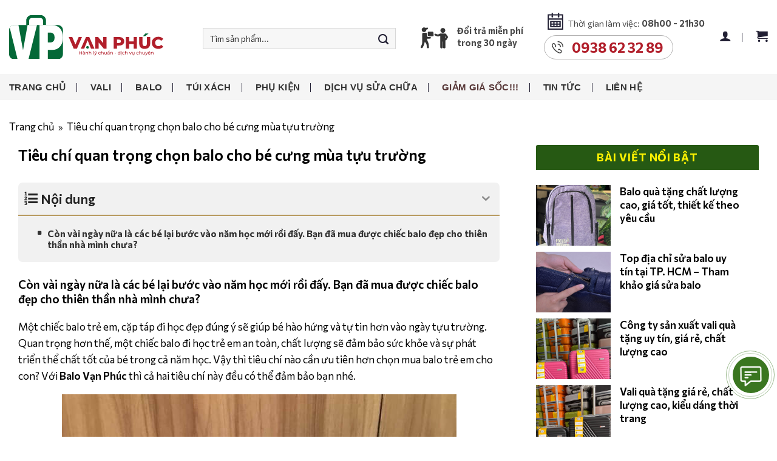

--- FILE ---
content_type: text/html; charset=UTF-8
request_url: https://balovanphuc.com/tin-tuc/tieu-chi-quan-trong-chon-balo-cho-be-cung-mua-tuu-truong-431.html
body_size: 28573
content:
<!DOCTYPE html><html lang="vi" prefix="og: https://ogp.me/ns#" class="loading-site no-js"> <head><meta charset="UTF-8" /><meta name="viewport" content="width=device-width, initial-scale=1.0, maximum-scale=1.0, user-scalable=no" /><meta name="author" content="Ba lô Vạn Phúc" /><meta name="copyright" content="Ba lô Vạn Phúc [balovanphuc@gmail.com]" /><link rel="profile" href="http://gmpg.org/xfn/11" /><link rel="pingback" href="https://balovanphuc.com/xmlrpc.php" /><meta name="DC.title" content="Ba Lô Vạn Phúc chuyên các loại vali, balo, cặp da, túi xách" /><meta name="geo.region" content="VN-SG" /><meta name="geo.placename" content="Ba Lô Vạn Phúc chuyên các loại vali, balo, cặp da, túi xách" /><meta name="geo.position" content="10.787822757874572:106.66281400009575" /><meta name="ICBM" content="10.787822757874572,106.66281400009575" /><meta name="DC.identifier" content="https://balovanphuc.com/" /><meta name="language" content="Việt Nam"><meta http-equiv="content-language" content="vi" /><meta content="Vietnamese" name="geo.region" /><meta name="DC.language" scheme="utf-8" content="vi" /><script>(function(html){html.className = html.className.replace(/\bno-js\b/,'js')})(document.documentElement);</script><link rel="canonical" href="https://balovanphuc.com/tin-tuc/tieu-chi-quan-trong-chon-balo-cho-be-cung-mua-tuu-truong-431.html" /><meta property="og:url" content="https://balovanphuc.com/tin-tuc/tieu-chi-quan-trong-chon-balo-cho-be-cung-mua-tuu-truong-431.html" /><style>img:is([sizes="auto" i],[sizes^="auto," i]){contain-intrinsic-size:3000px 1500px}</style><title>Tiêu chí quan trọng chọn balo cho bé cưng mùa tựu trường &raquo; Balo Vạn Phúc</title><meta name="description" content="Còn vài ngày nữa là các bé lại bước vào năm học mới rồi đấy. Bạn đã mua được chiếc balo đẹp cho thiên thần nhà mình chưa?"/><meta name="robots" content="follow, index, max-snippet:-1, max-video-preview:-1, max-image-preview:large"/><link rel="canonical" href="https://balovanphuc.com/tin-tuc/tieu-chi-quan-trong-chon-balo-cho-be-cung-mua-tuu-truong-431.html" /><meta property="og:locale" content="vi_VN" /><meta property="og:type" content="article" /><meta property="og:title" content="Tiêu chí quan trọng chọn balo cho bé cưng mùa tựu trường &raquo; Balo Vạn Phúc" /><meta property="og:description" content="Còn vài ngày nữa là các bé lại bước vào năm học mới rồi đấy. Bạn đã mua được chiếc balo đẹp cho thiên thần nhà mình chưa?" /><meta property="og:url" content="https://balovanphuc.com/tin-tuc/tieu-chi-quan-trong-chon-balo-cho-be-cung-mua-tuu-truong-431.html" /><meta property="og:site_name" content="Balo Vạn Phúc" /><meta property="article:publisher" content="https://www.facebook.com/valibaloVANPHUC" /><meta property="article:author" content="https://www.facebook.com/valibaloVANPHUC" /><meta property="og:image" content="https://balovanphuc.com/wp-content/uploads/2023/08/tieu-chi-quan-trong-chon-balo-cho-be-cung-mua-tuu-truong.jpg" /><meta property="og:image:secure_url" content="https://balovanphuc.com/wp-content/uploads/2023/08/tieu-chi-quan-trong-chon-balo-cho-be-cung-mua-tuu-truong.jpg" /><meta property="og:image:width" content="400" /><meta property="og:image:height" content="270" /><meta property="og:image:alt" content="balo trẻ em" /><meta property="og:image:type" content="image/jpeg" /><meta name="twitter:card" content="summary_large_image" /><meta name="twitter:title" content="Tiêu chí quan trọng chọn balo cho bé cưng mùa tựu trường &raquo; Balo Vạn Phúc" /><meta name="twitter:description" content="Còn vài ngày nữa là các bé lại bước vào năm học mới rồi đấy. Bạn đã mua được chiếc balo đẹp cho thiên thần nhà mình chưa?" /><meta name="twitter:site" content="@balovanphuc" /><meta name="twitter:creator" content="@balovanphuc" /><meta name="twitter:image" content="https://balovanphuc.com/wp-content/uploads/2023/08/tieu-chi-quan-trong-chon-balo-cho-be-cung-mua-tuu-truong.jpg" /><script type="application/ld+json" class="rank-math-schema-pro">{"@context":"https://schema.org","@graph":[{"@type":"BreadcrumbList","@id":"https://balovanphuc.com/tin-tuc/tieu-chi-quan-trong-chon-balo-cho-be-cung-mua-tuu-truong-431.html#breadcrumb","itemListElement":[{"@type":"ListItem","position":"1","item":{"@id":"https://balovanphuc.com","name":"Trang ch\u1ee7"}},{"@type":"ListItem","position":"2","item":{"@id":"https://balovanphuc.com/tin-tuc/tieu-chi-quan-trong-chon-balo-cho-be-cung-mua-tuu-truong-431.html","name":"Ti\u00eau ch\u00ed quan tr\u1ecdng ch\u1ecdn balo cho b\u00e9 c\u01b0ng m\u00f9a t\u1ef1u tr\u01b0\u1eddng"}}]}]}</script><link rel='dns-prefetch' href='//cdn.jsdelivr.net' /><link rel="alternate" type="application/rss+xml" title="Dòng thông tin Balo Vạn Phúc &raquo;" href="https://balovanphuc.com/feed" /><link rel="alternate" type="application/rss+xml" title="Balo Vạn Phúc &raquo; Dòng bình luận" href="https://balovanphuc.com/comments/feed" /><script type="text/javascript">
window._wpemojiSettings = {"baseUrl":"https:\/\/s.w.org\/images\/core\/emoji\/16.0.1\/72x72\/","ext":".png","svgUrl":"https:\/\/s.w.org\/images\/core\/emoji\/16.0.1\/svg\/","svgExt":".svg","source":{"concatemoji":"https:\/\/balovanphuc.com\/wp-includes\/js\/wp-emoji-release.min.js?ver=6.8.3"}};
!function(s,n){var o,i,e;function c(e){try{var t={supportTests:e,timestamp:(new Date).valueOf()};sessionStorage.setItem(o,JSON.stringify(t))}catch(e){}}function p(e,t,n){e.clearRect(0,0,e.canvas.width,e.canvas.height),e.fillText(t,0,0);var t=new Uint32Array(e.getImageData(0,0,e.canvas.width,e.canvas.height).data),a=(e.clearRect(0,0,e.canvas.width,e.canvas.height),e.fillText(n,0,0),new Uint32Array(e.getImageData(0,0,e.canvas.width,e.canvas.height).data));return t.every(function(e,t){return e===a[t]})}function u(e,t){e.clearRect(0,0,e.canvas.width,e.canvas.height),e.fillText(t,0,0);for(var n=e.getImageData(16,16,1,1),a=0;a<n.data.length;a++)if(0!==n.data[a])return!1;return!0}function f(e,t,n,a){switch(t){case"flag":return n(e,"\ud83c\udff3\ufe0f\u200d\u26a7\ufe0f","\ud83c\udff3\ufe0f\u200b\u26a7\ufe0f")?!1:!n(e,"\ud83c\udde8\ud83c\uddf6","\ud83c\udde8\u200b\ud83c\uddf6")&&!n(e,"\ud83c\udff4\udb40\udc67\udb40\udc62\udb40\udc65\udb40\udc6e\udb40\udc67\udb40\udc7f","\ud83c\udff4\u200b\udb40\udc67\u200b\udb40\udc62\u200b\udb40\udc65\u200b\udb40\udc6e\u200b\udb40\udc67\u200b\udb40\udc7f");case"emoji":return!a(e,"\ud83e\udedf")}return!1}function g(e,t,n,a){var r="undefined"!=typeof WorkerGlobalScope&&self instanceof WorkerGlobalScope?new OffscreenCanvas(300,150):s.createElement("canvas"),o=r.getContext("2d",{willReadFrequently:!0}),i=(o.textBaseline="top",o.font="600 32px Arial",{});return e.forEach(function(e){i[e]=t(o,e,n,a)}),i}function t(e){var t=s.createElement("script");t.src=e,t.defer=!0,s.head.appendChild(t)}"undefined"!=typeof Promise&&(o="wpEmojiSettingsSupports",i=["flag","emoji"],n.supports={everything:!0,everythingExceptFlag:!0},e=new Promise(function(e){s.addEventListener("DOMContentLoaded",e,{once:!0})}),new Promise(function(t){var n=function(){try{var e=JSON.parse(sessionStorage.getItem(o));if("object"==typeof e&&"number"==typeof e.timestamp&&(new Date).valueOf()<e.timestamp+604800&&"object"==typeof e.supportTests)return e.supportTests}catch(e){}return null}();if(!n){if("undefined"!=typeof Worker&&"undefined"!=typeof OffscreenCanvas&&"undefined"!=typeof URL&&URL.createObjectURL&&"undefined"!=typeof Blob)try{var e="postMessage("+g.toString()+"("+[JSON.stringify(i),f.toString(),p.toString(),u.toString()].join(",")+"));",a=new Blob([e],{type:"text/javascript"}),r=new Worker(URL.createObjectURL(a),{name:"wpTestEmojiSupports"});return void(r.onmessage=function(e){c(n=e.data),r.terminate(),t(n)})}catch(e){}c(n=g(i,f,p,u))}t(n)}).then(function(e){for(var t in e)n.supports[t]=e[t],n.supports.everything=n.supports.everything&&n.supports[t],"flag"!==t&&(n.supports.everythingExceptFlag=n.supports.everythingExceptFlag&&n.supports[t]);n.supports.everythingExceptFlag=n.supports.everythingExceptFlag&&!n.supports.flag,n.DOMReady=!1,n.readyCallback=function(){n.DOMReady=!0}}).then(function(){return e}).then(function(){var e;n.supports.everything||(n.readyCallback(),(e=n.source||{}).concatemoji?t(e.concatemoji):e.wpemoji&&e.twemoji&&(t(e.twemoji),t(e.wpemoji)))}))}((window,document),window._wpemojiSettings);
</script><style id='wp-emoji-styles-inline-css' type='text/css'>img.wp-smiley,img.emoji{display:inline !important;border:none !important;box-shadow:none !important;height:1em !important;width:1em !important;margin:0 0.07em !important;vertical-align:-0.1em !important;background:none !important;padding:0 !important}</style><link rel='stylesheet' id='wp-block-library-css' href='https://balovanphuc.com/wp-includes/css/dist/block-library/style.min.css?ver=6.8.3' type='text/css' media='all' /><style id='classic-theme-styles-inline-css' type='text/css'>.wp-block-button__link{color:#fff;background-color:#32373c;border-radius:9999px;box-shadow:none;text-decoration:none;padding:calc(.667em + 2px) calc(1.333em + 2px);font-size:1.125em}.wp-block-file__button{background:#32373c;color:#fff;text-decoration:none}</style><style id='global-styles-inline-css' type='text/css'>:root{--wp--preset--aspect-ratio--square:1;--wp--preset--aspect-ratio--4-3:4/3;--wp--preset--aspect-ratio--3-4:3/4;--wp--preset--aspect-ratio--3-2:3/2;--wp--preset--aspect-ratio--2-3:2/3;--wp--preset--aspect-ratio--16-9:16/9;--wp--preset--aspect-ratio--9-16:9/16;--wp--preset--color--black:#000000;--wp--preset--color--cyan-bluish-gray:#abb8c3;--wp--preset--color--white:#ffffff;--wp--preset--color--pale-pink:#f78da7;--wp--preset--color--vivid-red:#cf2e2e;--wp--preset--color--luminous-vivid-orange:#ff6900;--wp--preset--color--luminous-vivid-amber:#fcb900;--wp--preset--color--light-green-cyan:#7bdcb5;--wp--preset--color--vivid-green-cyan:#00d084;--wp--preset--color--pale-cyan-blue:#8ed1fc;--wp--preset--color--vivid-cyan-blue:#0693e3;--wp--preset--color--vivid-purple:#9b51e0;--wp--preset--gradient--vivid-cyan-blue-to-vivid-purple:linear-gradient(135deg,rgba(6,147,227,1) 0%,rgb(155,81,224) 100%);--wp--preset--gradient--light-green-cyan-to-vivid-green-cyan:linear-gradient(135deg,rgb(122,220,180) 0%,rgb(0,208,130) 100%);--wp--preset--gradient--luminous-vivid-amber-to-luminous-vivid-orange:linear-gradient(135deg,rgba(252,185,0,1) 0%,rgba(255,105,0,1) 100%);--wp--preset--gradient--luminous-vivid-orange-to-vivid-red:linear-gradient(135deg,rgba(255,105,0,1) 0%,rgb(207,46,46) 100%);--wp--preset--gradient--very-light-gray-to-cyan-bluish-gray:linear-gradient(135deg,rgb(238,238,238) 0%,rgb(169,184,195) 100%);--wp--preset--gradient--cool-to-warm-spectrum:linear-gradient(135deg,rgb(74,234,220) 0%,rgb(151,120,209) 20%,rgb(207,42,186) 40%,rgb(238,44,130) 60%,rgb(251,105,98) 80%,rgb(254,248,76) 100%);--wp--preset--gradient--blush-light-purple:linear-gradient(135deg,rgb(255,206,236) 0%,rgb(152,150,240) 100%);--wp--preset--gradient--blush-bordeaux:linear-gradient(135deg,rgb(254,205,165) 0%,rgb(254,45,45) 50%,rgb(107,0,62) 100%);--wp--preset--gradient--luminous-dusk:linear-gradient(135deg,rgb(255,203,112) 0%,rgb(199,81,192) 50%,rgb(65,88,208) 100%);--wp--preset--gradient--pale-ocean:linear-gradient(135deg,rgb(255,245,203) 0%,rgb(182,227,212) 50%,rgb(51,167,181) 100%);--wp--preset--gradient--electric-grass:linear-gradient(135deg,rgb(202,248,128) 0%,rgb(113,206,126) 100%);--wp--preset--gradient--midnight:linear-gradient(135deg,rgb(2,3,129) 0%,rgb(40,116,252) 100%);--wp--preset--font-size--small:13px;--wp--preset--font-size--medium:20px;--wp--preset--font-size--large:36px;--wp--preset--font-size--x-large:42px;--wp--preset--spacing--20:0.44rem;--wp--preset--spacing--30:0.67rem;--wp--preset--spacing--40:1rem;--wp--preset--spacing--50:1.5rem;--wp--preset--spacing--60:2.25rem;--wp--preset--spacing--70:3.38rem;--wp--preset--spacing--80:5.06rem;--wp--preset--shadow--natural:6px 6px 9px rgba(0,0,0,0.2);--wp--preset--shadow--deep:12px 12px 50px rgba(0,0,0,0.4);--wp--preset--shadow--sharp:6px 6px 0px rgba(0,0,0,0.2);--wp--preset--shadow--outlined:6px 6px 0px -3px rgba(255,255,255,1),6px 6px rgba(0,0,0,1);--wp--preset--shadow--crisp:6px 6px 0px rgba(0,0,0,1)}:where(.is-layout-flex){gap:0.5em}:where(.is-layout-grid){gap:0.5em}body .is-layout-flex{display:flex}.is-layout-flex{flex-wrap:wrap;align-items:center}.is-layout-flex >:is(*,div){margin:0}body .is-layout-grid{display:grid}.is-layout-grid >:is(*,div){margin:0}:where(.wp-block-columns.is-layout-flex){gap:2em}:where(.wp-block-columns.is-layout-grid){gap:2em}:where(.wp-block-post-template.is-layout-flex){gap:1.25em}:where(.wp-block-post-template.is-layout-grid){gap:1.25em}.has-black-color{color:var(--wp--preset--color--black) !important}.has-cyan-bluish-gray-color{color:var(--wp--preset--color--cyan-bluish-gray) !important}.has-white-color{color:var(--wp--preset--color--white) !important}.has-pale-pink-color{color:var(--wp--preset--color--pale-pink) !important}.has-vivid-red-color{color:var(--wp--preset--color--vivid-red) !important}.has-luminous-vivid-orange-color{color:var(--wp--preset--color--luminous-vivid-orange) !important}.has-luminous-vivid-amber-color{color:var(--wp--preset--color--luminous-vivid-amber) !important}.has-light-green-cyan-color{color:var(--wp--preset--color--light-green-cyan) !important}.has-vivid-green-cyan-color{color:var(--wp--preset--color--vivid-green-cyan) !important}.has-pale-cyan-blue-color{color:var(--wp--preset--color--pale-cyan-blue) !important}.has-vivid-cyan-blue-color{color:var(--wp--preset--color--vivid-cyan-blue) !important}.has-vivid-purple-color{color:var(--wp--preset--color--vivid-purple) !important}.has-black-background-color{background-color:var(--wp--preset--color--black) !important}.has-cyan-bluish-gray-background-color{background-color:var(--wp--preset--color--cyan-bluish-gray) !important}.has-white-background-color{background-color:var(--wp--preset--color--white) !important}.has-pale-pink-background-color{background-color:var(--wp--preset--color--pale-pink) !important}.has-vivid-red-background-color{background-color:var(--wp--preset--color--vivid-red) !important}.has-luminous-vivid-orange-background-color{background-color:var(--wp--preset--color--luminous-vivid-orange) !important}.has-luminous-vivid-amber-background-color{background-color:var(--wp--preset--color--luminous-vivid-amber) !important}.has-light-green-cyan-background-color{background-color:var(--wp--preset--color--light-green-cyan) !important}.has-vivid-green-cyan-background-color{background-color:var(--wp--preset--color--vivid-green-cyan) !important}.has-pale-cyan-blue-background-color{background-color:var(--wp--preset--color--pale-cyan-blue) !important}.has-vivid-cyan-blue-background-color{background-color:var(--wp--preset--color--vivid-cyan-blue) !important}.has-vivid-purple-background-color{background-color:var(--wp--preset--color--vivid-purple) !important}.has-black-border-color{border-color:var(--wp--preset--color--black) !important}.has-cyan-bluish-gray-border-color{border-color:var(--wp--preset--color--cyan-bluish-gray) !important}.has-white-border-color{border-color:var(--wp--preset--color--white) !important}.has-pale-pink-border-color{border-color:var(--wp--preset--color--pale-pink) !important}.has-vivid-red-border-color{border-color:var(--wp--preset--color--vivid-red) !important}.has-luminous-vivid-orange-border-color{border-color:var(--wp--preset--color--luminous-vivid-orange) !important}.has-luminous-vivid-amber-border-color{border-color:var(--wp--preset--color--luminous-vivid-amber) !important}.has-light-green-cyan-border-color{border-color:var(--wp--preset--color--light-green-cyan) !important}.has-vivid-green-cyan-border-color{border-color:var(--wp--preset--color--vivid-green-cyan) !important}.has-pale-cyan-blue-border-color{border-color:var(--wp--preset--color--pale-cyan-blue) !important}.has-vivid-cyan-blue-border-color{border-color:var(--wp--preset--color--vivid-cyan-blue) !important}.has-vivid-purple-border-color{border-color:var(--wp--preset--color--vivid-purple) !important}.has-vivid-cyan-blue-to-vivid-purple-gradient-background{background:var(--wp--preset--gradient--vivid-cyan-blue-to-vivid-purple) !important}.has-light-green-cyan-to-vivid-green-cyan-gradient-background{background:var(--wp--preset--gradient--light-green-cyan-to-vivid-green-cyan) !important}.has-luminous-vivid-amber-to-luminous-vivid-orange-gradient-background{background:var(--wp--preset--gradient--luminous-vivid-amber-to-luminous-vivid-orange) !important}.has-luminous-vivid-orange-to-vivid-red-gradient-background{background:var(--wp--preset--gradient--luminous-vivid-orange-to-vivid-red) !important}.has-very-light-gray-to-cyan-bluish-gray-gradient-background{background:var(--wp--preset--gradient--very-light-gray-to-cyan-bluish-gray) !important}.has-cool-to-warm-spectrum-gradient-background{background:var(--wp--preset--gradient--cool-to-warm-spectrum) !important}.has-blush-light-purple-gradient-background{background:var(--wp--preset--gradient--blush-light-purple) !important}.has-blush-bordeaux-gradient-background{background:var(--wp--preset--gradient--blush-bordeaux) !important}.has-luminous-dusk-gradient-background{background:var(--wp--preset--gradient--luminous-dusk) !important}.has-pale-ocean-gradient-background{background:var(--wp--preset--gradient--pale-ocean) !important}.has-electric-grass-gradient-background{background:var(--wp--preset--gradient--electric-grass) !important}.has-midnight-gradient-background{background:var(--wp--preset--gradient--midnight) !important}.has-small-font-size{font-size:var(--wp--preset--font-size--small) !important}.has-medium-font-size{font-size:var(--wp--preset--font-size--medium) !important}.has-large-font-size{font-size:var(--wp--preset--font-size--large) !important}.has-x-large-font-size{font-size:var(--wp--preset--font-size--x-large) !important}:where(.wp-block-post-template.is-layout-flex){gap:1.25em}:where(.wp-block-post-template.is-layout-grid){gap:1.25em}:where(.wp-block-columns.is-layout-flex){gap:2em}:where(.wp-block-columns.is-layout-grid){gap:2em}:root:where(.wp-block-pullquote){font-size:1.5em;line-height:1.6}</style><link rel='stylesheet' id='contact-form-7-css' href='https://balovanphuc.com/wp-content/plugins/contact-form-7/includes/css/styles.css?ver=6.1.3' type='text/css' media='all' /><link rel='stylesheet' id='wp-faq-schema-jquery-ui-css' href='https://balovanphuc.com/wp-content/plugins/faq-schema-for-pages-and-posts//css/jquery-ui.css?ver=2.0.0' type='text/css' media='all' /><link rel='stylesheet' id='kk-star-ratings-css' href='https://balovanphuc.com/wp-content/plugins/kk-star-ratings/src/core/public/css/kk-star-ratings.min.css?ver=5.4.10.2' type='text/css' media='all' /><link rel='stylesheet' id='wpsm_ac-font-awesome-front-css' href='https://balovanphuc.com/wp-content/plugins/responsive-accordion-and-collapse/css/font-awesome/css/font-awesome.min.css?ver=6.8.3' type='text/css' media='all' /><link rel='stylesheet' id='wpsm_ac_bootstrap-front-css' href='https://balovanphuc.com/wp-content/plugins/responsive-accordion-and-collapse/css/bootstrap-front.css?ver=6.8.3' type='text/css' media='all' /><style id='woocommerce-inline-inline-css' type='text/css'>.woocommerce form .form-row .required{visibility:visible}</style><link rel='stylesheet' id='woo-variation-swatches-css' href='https://balovanphuc.com/wp-content/plugins/woo-variation-swatches/assets/css/frontend.min.css?ver=1763965108' type='text/css' media='all' /><style id='woo-variation-swatches-inline-css' type='text/css'>:root{--wvs-tick:url("data:image/svg+xml;utf8,%3Csvg filter='drop-shadow(0px 0px 2px rgb(0 0 0 / .8))' xmlns='http://www.w3.org/2000/svg' viewBox='0 0 30 30'%3E%3Cpath fill='none' stroke='%23ffffff' stroke-linecap='round' stroke-linejoin='round' stroke-width='4' d='M4 16L11 23 27 7'/%3E%3C/svg%3E");--wvs-cross:url("data:image/svg+xml;utf8,%3Csvg filter='drop-shadow(0px 0px 5px rgb(255 255 255 / .6))' xmlns='http://www.w3.org/2000/svg' width='72px' height='72px' viewBox='0 0 24 24'%3E%3Cpath fill='none' stroke='%23ff0000' stroke-linecap='round' stroke-width='0.6' d='M5 5L19 19M19 5L5 19'/%3E%3C/svg%3E");--wvs-single-product-item-width:30px;--wvs-single-product-item-height:30px;--wvs-single-product-item-font-size:16px}</style><link rel='stylesheet' id='brands-styles-css' href='https://balovanphuc.com/wp-content/plugins/woocommerce/assets/css/brands.css?ver=10.3.5' type='text/css' media='all' /><link rel='stylesheet' id='flatsome-icons-css' href='https://balovanphuc.com/wp-content/themes/flatsome/assets/css/fl-icons.css?ver=3.3' type='text/css' media='all' /><link rel='stylesheet' id='slick-css' href='//cdn.jsdelivr.net/npm/slick-carousel@1.8.1/slick/slick.css?ver=6.8.3' type='text/css' media='screen' /><link rel='stylesheet' id='fixedtoc-style-css' href='https://balovanphuc.com/wp-content/plugins/fixed-toc/frontend/assets/css/ftoc.min.css?ver=3.1.17' type='text/css' media='all' /><style id='fixedtoc-style-inline-css' type='text/css'>.ftwp-in-post#ftwp-container-outer{height:auto}#ftwp-container.ftwp-wrap #ftwp-contents{width:auto;height:auto}.ftwp-in-post#ftwp-container-outer #ftwp-contents{height:auto}.ftwp-in-post#ftwp-container-outer.ftwp-float-none #ftwp-contents{width:auto}#ftwp-container.ftwp-wrap #ftwp-trigger{width:50px;height:50px;font-size:30px}#ftwp-container #ftwp-trigger.ftwp-border-medium{font-size:29px}#ftwp-container.ftwp-wrap #ftwp-header{font-size:22px;font-family:'Commissioner',sans-serif !important}#ftwp-container.ftwp-wrap #ftwp-header-title{font-weight:normal}#ftwp-container.ftwp-wrap #ftwp-list{font-size:14px;font-family:inherit}#ftwp-container.ftwp-wrap #ftwp-list .ftwp-anchor::before{font-size:5.6px}#ftwp-container #ftwp-list.ftwp-strong-first>.ftwp-item>.ftwp-anchor .ftwp-text{font-size:15.4px}#ftwp-container.ftwp-wrap #ftwp-list.ftwp-strong-first>.ftwp-item>.ftwp-anchor::before{font-size:7px}#ftwp-container.ftwp-wrap #ftwp-trigger{color:#474747;background:rgba(241,241,241,0.95)}#ftwp-container.ftwp-wrap #ftwp-trigger{border-color:rgba(221,221,221,0.95)}#ftwp-container.ftwp-wrap #ftwp-header{color:#212121;background:rgba(241,241,241,0.95)}#ftwp-container.ftwp-wrap #ftwp-contents:hover #ftwp-header{background:#f1f1f1}#ftwp-container.ftwp-wrap #ftwp-list{color:#333;background:rgba(241,241,241,0.95)}#ftwp-container.ftwp-wrap #ftwp-contents:hover #ftwp-list{background:#f1f1f1}#ftwp-container.ftwp-wrap #ftwp-list .ftwp-anchor:hover{color:#cd8b08}#ftwp-container.ftwp-wrap #ftwp-list .ftwp-anchor:focus,#ftwp-container.ftwp-wrap #ftwp-list .ftwp-active,#ftwp-container.ftwp-wrap #ftwp-list .ftwp-active:hover{color:#fff}#ftwp-container.ftwp-wrap #ftwp-list .ftwp-text::before{background:rgba(184,155,96,0.95)}.ftwp-heading-target::before{background:rgba(184,155,96,0.95)}#ftwp-container #ftwp-list.ftwp-effect-fade .ftwp-anchor.ftwp-active,#ftwp-container #ftwp-list.ftwp-effect-fade .ftwp-anchor:focus{background:rgba(184,155,96,0.95)}.single-post .ftwp-in-post#ftwp-container-outer.ftwp-float-none #ftwp-contents{border-color:#dddddd;border-width:1px;padding:0px 0px}#ftwp-container.ftwp-wrap #ftwp-list{border-top:solid 2px #b89b60;padding:20px 0px 0px;height:auto !important}#ftwp-container.ftwp-wrap #ftwp-list{padding:15px 0px 15px}</style><link rel='stylesheet' id='flatsome-main-css' href='https://balovanphuc.com/wp-content/themes/flatsome/assets/css/flatsome.css?ver=3.6.1' type='text/css' media='all' /><link rel='stylesheet' id='flatsome-shop-css' href='https://balovanphuc.com/wp-content/themes/flatsome/assets/css/flatsome-shop.css?ver=3.6.1' type='text/css' media='all' /><link rel='stylesheet' id='flatsome-style-css' href='https://balovanphuc.com/wp-content/themes/flatsome/style.css?ver=3.6.1' type='text/css' media='all' /><script type="text/javascript" src="https://balovanphuc.com/wp-includes/js/jquery/jquery.min.js?ver=3.7.1" id="jquery-core-js"></script><script type="text/javascript" src="https://balovanphuc.com/wp-includes/js/jquery/jquery-migrate.min.js?ver=3.4.1" id="jquery-migrate-js"></script><script type="text/javascript" src="https://balovanphuc.com/wp-content/plugins/woocommerce/assets/js/jquery-blockui/jquery.blockUI.min.js?ver=2.7.0-wc.10.3.5" id="wc-jquery-blockui-js" data-wp-strategy="defer"></script><script type="text/javascript" id="wc-add-to-cart-js-extra">
var wc_add_to_cart_params = {"ajax_url":"\/wp-admin\/admin-ajax.php","wc_ajax_url":"\/?wc-ajax=%%endpoint%%","i18n_view_cart":"Xem gi\u1ecf h\u00e0ng","cart_url":"https:\/\/balovanphuc.com\/cart","is_cart":"","cart_redirect_after_add":"yes"};
</script><script type="text/javascript" src="https://balovanphuc.com/wp-content/plugins/woocommerce/assets/js/frontend/add-to-cart.min.js?ver=10.3.5" id="wc-add-to-cart-js" defer="defer" data-wp-strategy="defer"></script><script type="text/javascript" src="https://balovanphuc.com/wp-content/plugins/woocommerce/assets/js/js-cookie/js.cookie.min.js?ver=2.1.4-wc.10.3.5" id="wc-js-cookie-js" defer="defer" data-wp-strategy="defer"></script><script type="text/javascript" id="woocommerce-js-extra">
var woocommerce_params = {"ajax_url":"\/wp-admin\/admin-ajax.php","wc_ajax_url":"\/?wc-ajax=%%endpoint%%","i18n_password_show":"Hi\u1ec3n th\u1ecb m\u1eadt kh\u1ea9u","i18n_password_hide":"\u1ea8n m\u1eadt kh\u1ea9u"};
</script><script type="text/javascript" src="https://balovanphuc.com/wp-content/plugins/woocommerce/assets/js/frontend/woocommerce.min.js?ver=10.3.5" id="woocommerce-js" defer="defer" data-wp-strategy="defer"></script><link rel="https://api.w.org/" href="https://balovanphuc.com/wp-json/" /><link rel="EditURI" type="application/rsd+xml" title="RSD" href="https://balovanphuc.com/xmlrpc.php?rsd" /><meta name="generator" content="WordPress 6.8.3" /><link rel='shortlink' href='https://balovanphuc.com/?p=10451' /><link rel="alternate" title="oNhúng (JSON)" type="application/json+oembed" href="https://balovanphuc.com/wp-json/oembed/1.0/embed?url=https%3A%2F%2Fbalovanphuc.com%2Ftin-tuc%2Ftieu-chi-quan-trong-chon-balo-cho-be-cung-mua-tuu-truong-431.html" /><link rel="alternate" title="oNhúng (XML)" type="text/xml+oembed" href="https://balovanphuc.com/wp-json/oembed/1.0/embed?url=https%3A%2F%2Fbalovanphuc.com%2Ftin-tuc%2Ftieu-chi-quan-trong-chon-balo-cho-be-cung-mua-tuu-truong-431.html&#038;format=xml" /><style>.bg{opacity:0;transition:opacity 1s;-webkit-transition:opacity 1s}.bg-loaded{opacity:1}</style><!--[if IE]><link rel="stylesheet" type="text/css" href="https://balovanphuc.com/wp-content/themes/flatsome/assets/css/ie-fallback.css"><script src="//cdnjs.cloudflare.com/ajax/libs/html5shiv/3.6.1/html5shiv.js"></script><script>var head = document.getElementsByTagName('head')[0],style = document.createElement('style');style.type = 'text/css';style.styleSheet.cssText = ':before,:after{content:none !important';head.appendChild(style);setTimeout(function(){head.removeChild(style);}, 0);</script><script src="https://balovanphuc.com/wp-content/themes/flatsome/assets/libs/ie-flexibility.js"></script><![endif]--><noscript><style>.woocommerce-product-gallery{opacity:1 !important}</style></noscript><link rel="icon" href="https://balovanphuc.com/wp-content/uploads/2023/08/favico-50x50.png" sizes="32x32" /><link rel="icon" href="https://balovanphuc.com/wp-content/uploads/2023/08/favico.png" sizes="192x192" /><link rel="apple-touch-icon" href="https://balovanphuc.com/wp-content/uploads/2023/08/favico.png" /><meta name="msapplication-TileImage" content="https://balovanphuc.com/wp-content/uploads/2023/08/favico.png" /><style id="custom-css" type="text/css">:root{--primary-color:#fcb017}.header-main{height:122px}#logo img{max-height:122px}#logo{width:254px}.stuck #logo img{padding:5px 0}.header-bottom{min-height:43px}.header-top{min-height:30px}.transparent .header-main{height:30px}.transparent #logo img{max-height:30px}.has-transparent + .page-title:first-of-type,.has-transparent + #main > .page-title,.has-transparent + #main > div > .page-title,.has-transparent + #main .page-header-wrapper:first-of-type .page-title{padding-top:80px}.header.show-on-scroll,.stuck .header-main{height:60px!important}.stuck #logo img{max-height:60px!important}.search-form{width:90%}.header-bg-color,.header-wrapper{background-color:#ffffff}.header-bottom{background-color:#f5f5f5}.header-main .nav > li > a{line-height:16px}.header-bottom-nav > li > a{line-height:18px}@media (max-width:549px){.header-main{height:70px}#logo img{max-height:70px}}.accordion-title.active,.has-icon-bg .icon .icon-inner,.logo a,.primary.is-underline,.primary.is-link,.badge-outline .badge-inner,.nav-outline > li.active> a,.nav-outline >li.active > a,.cart-icon strong,[data-color='primary'],.is-outline.primary{color:#fcb017}[data-text-color="primary"]{color:#fcb017!important}.scroll-to-bullets a,.featured-title,.label-new.menu-item > a:after,.nav-pagination > li > .current,.nav-pagination > li > span:hover,.nav-pagination > li > a:hover,.has-hover:hover .badge-outline .badge-inner,button[type="submit"],.button.wc-forward:not(.checkout):not(.checkout-button),.button.submit-button,.button.primary:not(.is-outline),.featured-table .title,.is-outline:hover,.has-icon:hover .icon-label,.nav-dropdown-bold .nav-column li > a:hover,.nav-dropdown.nav-dropdown-bold > li > a:hover,.nav-dropdown-bold.dark .nav-column li > a:hover,.nav-dropdown.nav-dropdown-bold.dark > li > a:hover,.is-outline:hover,.tagcloud a:hover,.grid-tools a,input[type='submit']:not(.is-form),.box-badge:hover .box-text,input.button.alt,.nav-box > li > a:hover,.nav-box > li.active > a,.nav-pills > li.active > a,.current-dropdown .cart-icon strong,.cart-icon:hover strong,.nav-line-bottom > li > a:before,.nav-line-grow > li > a:before,.nav-line > li > a:before,.banner,.header-top,.slider-nav-circle .flickity-prev-next-button:hover svg,.slider-nav-circle .flickity-prev-next-button:hover .arrow,.primary.is-outline:hover,.button.primary:not(.is-outline),input[type='submit'].primary,input[type='submit'].primary,input[type='reset'].button,input[type='button'].primary,.badge-inner{background-color:#fcb017}.nav-vertical.nav-tabs > li.active > a,.scroll-to-bullets a.active,.nav-pagination > li > .current,.nav-pagination > li > span:hover,.nav-pagination > li > a:hover,.has-hover:hover .badge-outline .badge-inner,.accordion-title.active,.featured-table,.is-outline:hover,.tagcloud a:hover,blockquote,.has-border,.cart-icon strong:after,.cart-icon strong,.blockUI:before,.processing:before,.loading-spin,.slider-nav-circle .flickity-prev-next-button:hover svg,.slider-nav-circle .flickity-prev-next-button:hover .arrow,.primary.is-outline:hover{border-color:#fcb017}.nav-tabs > li.active > a{border-top-color:#fcb017}.widget_shopping_cart_content .blockUI.blockOverlay:before{border-left-color:#fcb017}.woocommerce-checkout-review-order .blockUI.blockOverlay:before{border-left-color:#fcb017}.slider .flickity-prev-next-button:hover svg,.slider .flickity-prev-next-button:hover .arrow{fill:#fcb017}[data-icon-label]:after,.secondary.is-underline:hover,.secondary.is-outline:hover,.icon-label,.button.secondary:not(.is-outline),.button.alt:not(.is-outline),.badge-inner.on-sale,.button.checkout,.single_add_to_cart_button{background-color:#fcb017}.secondary.is-underline,.secondary.is-link,.secondary.is-outline,.stars a.active,.star-rating:before,.woocommerce-page .star-rating:before,.star-rating span:before,.color-secondary{color:#fcb017}[data-text-color="secondary"]{color:#fcb017!important}.secondary.is-outline:hover{border-color:#fcb017}body{font-size:106%}@media screen and (max-width:549px){body{font-size:106%}}body{font-family:"Georgia,Times,&quot;Times New Roman&quot;,serif",sans-serif}body{font-weight:0}body{color:#000000}.nav > li > a{font-family:"Georgia,Times,&quot;Times New Roman&quot;,serif",sans-serif}.nav > li > a{font-weight:700}h1,h2,h3,h4,h5,h6,.heading-font,.off-canvas-center .nav-sidebar.nav-vertical > li > a{font-family:"Georgia,Times,&quot;Times New Roman&quot;,serif",sans-serif}h1,h2,h3,h4,h5,h6,.heading-font,.banner h1,.banner h2{font-weight:700}h1,h2,h3,h4,h5,h6,.heading-font{color:#000000}.alt-font{font-family:"Georgia,Times,&quot;Times New Roman&quot;,serif",sans-serif}.alt-font{font-weight:0!important}a{color:#fcb017}a:hover{color:#fcb017}.tagcloud a:hover{border-color:#fcb017;background-color:#fcb017}.products.has-equal-box-heights .box-image{padding-top:115%}@media screen and (min-width:550px){.products .box-vertical .box-image{min-width:510px!important;width:510px!important}}.footer-1{background-color:#ffffff}.footer-2{background-color:#ffffff}.absolute-footer,html{background-color:#ffffff}.page-title-small + main .product-container > .row{padding-top:0}.sec-produce .section-title-bold-center span{background:#000;color:#fff !important}.label-new.menu-item > a:after{content:"New"}.label-hot.menu-item > a:after{content:"Hot"}.label-sale.menu-item > a:after{content:"Sale"}.label-popular.menu-item > a:after{content:"Popular"}</style><meta name="google-site-verification" content="gpefVZWT2IffIHoSsdwuEZDCJwaBjSBbPRQ93Nc2LDw" /> <link rel="stylesheet" href="https://balovanphuc.com/wp-content/themes/flatsome/assets/css/custom.css"><link rel="preconnect" href="https://fonts.googleapis.com"><link rel="preconnect" href="https://fonts.gstatic.com" crossorigin><link href="https://fonts.googleapis.com/css2?family=Commissioner:wght@400;600;700&display=swap" rel="stylesheet"><script>(function(w,d,s,l,i){w[l]=w[l]||[];w[l].push({'gtm.start':
new Date().getTime(),event:'gtm.js'});var f=d.getElementsByTagName(s)[0],j=d.createElement(s),dl=l!='dataLayer'?'&l='+l:'';j.async=true;j.src=
'https://www.googletagmanager.com/gtm.js?id='+i+dl;f.parentNode.insertBefore(j,f);
})(window,document,'script','dataLayer','GTM-NS5DC7K');</script></head><body style="position:relative;"><noscript><iframe src="https://www.googletagmanager.com/ns.html?id=GTM-NS5DC7K" height="0" width="0" style="display:none;visibility:hidden"></iframe></noscript> </head><body class="wp-singular news-template-default single single-news postid-10451 wp-theme-flatsome theme-flatsome woocommerce-no-js rtwpvg woo-variation-swatches wvs-behavior-hide wvs-theme-flatsome wvs-show-label wvs-tooltip lightbox nav-dropdown-has-arrow has-ftoc"><script async src="https://www.googletagmanager.com/gtag/js?id=UA-101507839-1"></script><script>window.dataLayer = window.dataLayer || [];function gtag(){dataLayer.push(arguments);}gtag('js', new Date());gtag('config', 'UA-101507839-1');</script><a class="skip-link screen-reader-text" href="#main">Skip to content</a><div id="wrapper"><header id="header" class="header has-sticky sticky-jump"> <div class="header-wrapper"><div id="masthead" class="header-main "> <div class="header-inner flex-row container logo-left medium-logo-center" role="navigation">  <div id="logo" class="flex-col logo"> <a href="https://balovanphuc.com/" title="Balo Vạn Phúc - Shop Vali &#8211; Balo &#8211; Túi xách" rel="home"> <img width="254" height="122" src="https://balovanphuc.com/wp-content/uploads/2025/04/balo-vali-vanphuc.svg" class="header_logo header-logo" alt="Balo Vạn Phúc"/><img width="254" height="122" src="https://balovanphuc.com/wp-content/uploads/2025/04/balo-vali-vanphuc.svg" class="header-logo-dark" alt="Balo Vạn Phúc"/></a> </div>  <div class="flex-col show-for-medium flex-left"> <ul class="mobile-nav nav nav-left "> <li class="nav-icon has-icon"> <a href="#" data-open="#main-menu" data-pos="left" data-bg="main-menu-overlay" data-color="" class="is-small" aria-controls="main-menu" aria-expanded="false"> <i class="icon-menu" ></i> </a></li> </ul> </div>  <div class="flex-col hide-for-medium flex-left flex-grow"> <ul class="header-nav header-nav-main nav nav-left nav-divided nav-spacing-large nav-uppercase" > <li class="header-search-form search-form html relative has-icon"><div class="header-search-form-wrapper"><div class="searchform-wrapper ux-search-box relative form-flat is-normal"><form role="search" method="get" class="searchform" action="https://balovanphuc.com/"><div class="flex-row relative"><div class="flex-col flex-grow"> <input type="search" class="search-field mb-0" name="s" value="" placeholder="Tìm sản phẩm..." /> <input type="hidden" name="post_type" value="product" /> </div><div class="flex-col"><button type="submit" class="ux-search-submit submit-button secondary button icon mb-0"><i class="icon-search" ></i></button></div></div> <div class="live-search-results text-left z-top"></div></form></div></div></li> </ul> </div>  <div class="flex-col hide-for-medium flex-right"> <ul class="header-nav header-nav-main nav nav-right nav-divided nav-spacing-large nav-uppercase"> <li class="html custom html_nav_position_text_top"><div class="doitra"><a href="/bao-hanh-va-doi-tra">Đổi trả miễn phí <br> trong 30 ngày</a></div></li><li class="html custom html_topbar_left"><div class="time-head"> Thời gian làm việc: <b>08h00 - 21h30</b></div><div class="btn-act hotline "> <a href="tel:0938 62 32 89"><div class="phonering-alo-ph-img-circle"></div>0938 62 32 89</a> </div></li><li class="account-item has-icon "><a href="https://balovanphuc.com/my-account" class="nav-top-link nav-top-not-logged-in is-small" data-open="#login-form-popup" > <i class="icon-user" ></i></a></li><li class="header-divider"></li><li class="cart-item has-icon has-dropdown"><a href="https://balovanphuc.com/cart" title="Giỏ hàng" class="header-cart-link is-small"> <i class="icon-shopping-cart" data-icon-label="0"> </i> </a> <ul class="nav-dropdown nav-dropdown-default"> <li class="html widget_shopping_cart"> <div class="widget_shopping_cart_content"> <p class="woocommerce-mini-cart__empty-message">Chưa có sản phẩm trong giỏ hàng.</p> </div> </li> </ul></li> </ul> </div>  <div class="flex-col show-for-medium flex-right"> <ul class="mobile-nav nav nav-right "> <li class="cart-item has-icon"> <a href="https://balovanphuc.com/cart" class="header-cart-link off-canvas-toggle nav-top-link is-small" data-open="#cart-popup" data-class="off-canvas-cart" title="Giỏ hàng" data-pos="right"> <i class="icon-shopping-cart" data-icon-label="0"> </i> </a>  <div id="cart-popup" class="mfp-hide widget_shopping_cart"> <div class="cart-popup-inner inner-padding"> <div class="cart-popup-title text-center"> <h4 class="uppercase">Giỏ hàng</h4> <div class="is-divider"></div> </div> <div class="widget_shopping_cart_content"> <p class="woocommerce-mini-cart__empty-message">Chưa có sản phẩm trong giỏ hàng.</p> </div> <div class="cart-sidebar-content relative"></div> </div> </div></li> </ul> </div> </div>  <div class="container"><div class="top-divider full-width"></div></div> </div><div id="wide-nav" class="header-bottom wide-nav hide-for-medium"> <div class="flex-row container"> <div class="flex-col hide-for-medium flex-left"> <ul class="nav header-nav header-bottom-nav nav-left nav-divided nav-size-medium nav-uppercase"> <li id="menu-item-988" class="menu-item menu-item-type-post_type menu-item-object-page menu-item-home menu-item-988"><a href="https://balovanphuc.com/" class="nav-top-link">Trang chủ</a></li><li id="menu-item-8561" class="menu-item menu-item-type-custom menu-item-object-custom menu-item-8561"><a href="https://balovanphuc.com/product/vali/" class="nav-top-link">Vali</a></li><li id="menu-item-8562" class="menu-item menu-item-type-custom menu-item-object-custom menu-item-8562"><a href="https://balovanphuc.com/product/balo" class="nav-top-link">Balo</a></li><li id="menu-item-8563" class="menu-item menu-item-type-custom menu-item-object-custom menu-item-8563"><a href="https://balovanphuc.com/product/tui-xach" class="nav-top-link">Túi xách</a></li><li id="menu-item-8564" class="menu-item menu-item-type-custom menu-item-object-custom menu-item-8564"><a href="https://balovanphuc.com/product/phu-kien-linh-kien-thay-the" class="nav-top-link">Phụ kiện</a></li><li id="menu-item-8514" class="menu-item menu-item-type-post_type menu-item-object-page menu-item-8514"><a href="https://balovanphuc.com/dich-vu-bao-hanh-sua-chua" class="nav-top-link">Dịch vụ sửa chữa</a></li><li id="menu-item-9287" class="hot-nav menu-item menu-item-type-post_type menu-item-object-page menu-item-9287"><a href="https://balovanphuc.com/khuyen-mai" class="nav-top-link">Giảm giá sốc!!!</a></li><li id="menu-item-8516" class="menu-item menu-item-type-post_type menu-item-object-page menu-item-8516"><a href="https://balovanphuc.com/tin-tuc" class="nav-top-link">Tin tức</a></li><li id="menu-item-1086" class="menu-item menu-item-type-post_type menu-item-object-page menu-item-1086"><a href="https://balovanphuc.com/lien-he" class="nav-top-link">Liên hệ</a></li> </ul> </div> <div class="flex-col hide-for-medium flex-right flex-grow"> <ul class="nav header-nav header-bottom-nav nav-right nav-divided nav-size-medium nav-uppercase"> </ul> </div> </div></div><div class="header-bg-container fill"><div class="header-bg-image fill"></div><div class="header-bg-color fill"></div></div> </div> <div class="quick-alo-phone quick-alo-green quick-alo-show" id="quick-alo-phoneIcon"> <a href="tel:0938 62 32 89" title="Liên hệ nhanh"> <div class="quick-alo-ph-circle"></div> <div class="quick-alo-ph-circle-fill"></div> <div class="quick-alo-ph-img-circle"></div> <div class="hotline_pc">0938 62 32 89</div> </a></div></header><main id="main" class=""><div id="content" class="blog-wrapper blog-single page-wrapper"><div class="row r_breadcrumbs"><nav aria-label="breadcrumbs" class="rank-math-breadcrumb"><p><a href="https://balovanphuc.com">Trang chủ</a><span class="separator"> &raquo; </span><span class="last">Tiêu chí quan trọng chọn balo cho bé cưng mùa tựu trường</span></p></nav></div><div class="row row-large "><div class="large-8 col"><article id="post-10451" class="post-10451 news type-news status-publish has-post-thumbnail hentry post-ftoc"><div class="article-inner "><div class="entry-content single-page"><h1 class="entry-title">Tiêu chí quan trọng chọn balo cho bé cưng mùa tựu trường</h1><div id="ftwp-container-outer" class="ftwp-in-post ftwp-float-none"><div id="ftwp-container" class="ftwp-wrap ftwp-hidden-state ftwp-minimize ftwp-middle-right"><button type="button" id="ftwp-trigger" class="ftwp-shape-round ftwp-border-medium" title="click To Maximize The Table Of Contents"><span class="ftwp-trigger-icon ftwp-icon-number"></span></button><nav id="ftwp-contents" class="ftwp-shape-round ftwp-border-none"><header id="ftwp-header" class="ftwp-header-clickable"><span id="ftwp-header-control" class="ftwp-icon-number"></span><button type="button" id="ftwp-header-minimize" aria-labelledby="ftwp-header-title"></button><h3 id="ftwp-header-title">Nội dung</h3></header><ol id="ftwp-list" class="ftwp-liststyle-square ftwp-effect-fade ftwp-list-nest ftwp-strong-first ftwp-colexp ftwp-colexp-icon"><li class="ftwp-item"><a class="ftwp-anchor" href="#ftoc-heading-1"><span class="ftwp-text">Còn vài ngày nữa là các bé lại bước vào năm học mới rồi đấy. Bạn đã mua được chiếc balo đẹp cho thiên thần nhà mình chưa?</span></a></li></ol></nav></div></div><div id="ftwp-postcontent"><h2 id="ftoc-heading-1" class="ftwp-heading"><strong>Còn vài ngày nữa là các bé lại bước vào năm học mới rồi đấy. Bạn đã mua được chiếc balo đẹp cho thiên thần nhà mình chưa?</strong></h2><p>Một chiếc balo trẻ em, cặp táp đi học đẹp đúng ý sẽ giúp bé hào hứng và tự tin hơn vào ngày tựu trường. Quan trọng hơn thế, một chiếc balo đi học trẻ em an toàn, chất lượng sẽ đảm bảo sức khỏe và sự phát triển thể chất tốt của bé trong cả năm học. Vậy thì tiêu chí nào cần ưu tiên hơn chọn mua balo trẻ em cho con? Với <strong>Balo Vạn Phúc</strong> thì cả hai tiêu chí này đều có thể đảm bảo bạn nhé.</p><p style="text-align:center"><img decoding="async" alt="Tiêu chí quan trọng chọn balo cho bé cưng mùa tựu trường" src="/upload/images/mua-balo-tre-em-tot-gia-re-tai-van-phuc-1.jpg" title="Tiêu chí quan trọng chọn balo cho bé cưng mùa tựu trường" /></p><h3><strong>Balo trẻ em xinh đúng ý trẻ</strong></h3><p>Bạn có bao giờ thấy “bất lực” khi nhìn con nhất định mua cho bằng được một món đồ vừa không đẹp, vừa không tốt không? Với trẻ em, chỉ cần trẻ thích thì mọi thứ đều là hoàn hảo nhất. Trẻ em là một thiên thần “vô lý” nhất, hẳn bạn cũng đồng ý với nhận định này đúng không? Bạn sẽ không thể bắt trẻ đeo một chiếc balo mà trẻ không thích để đi đến trường mỗi ngày đâu.</p><p style="text-align:center"><img decoding="async" alt="Tiêu chí quan trọng chọn balo cho bé cưng mùa tựu trường" src="/upload/images/mua-balo-tre-em-tot-gia-re-tai-van-phuc-2.jpg" title="Tiêu chí quan trọng chọn balo cho bé cưng mùa tựu trường" /></p><p>Trẻ càng nhỏ thì câu nói “đeo chiếc balo này con sẽ không bị đau vai” càng khó hiểu. Lý do đầu tiên khiến trẻ hào hứng đến trường mỗi đầu năm học là quần áo mới, sách vở mới, balo mới,… Và lý do duy nhất khiến trẻ thấy hào hứng với những món đồ đầu năm học mới là “đẹp”, nhưng phải đẹp theo nhận định của trẻ cơ.</p><p>Bởi vậy, đầu năm học này tốt nhất bạn hãy dắt trẻ theo cùng khi đi mua đồ dùng học tập trẻ em. Hãy để bé tự chọn món mình ưng ý, việc của bạn là đưa ra những lời khuyên, lời gợi ý đúng lúc và tinh tế. Điều này sẽ giúp việc mua sắm balo trẻ em đơn giản hơn nhiều đấy.</p><p style="text-align:center"><img decoding="async" alt="Tiêu chí quan trọng chọn balo cho bé cưng mùa tựu trường" src="/upload/images/mua-balo-tre-em-tot-gia-re-tai-van-phuc-3.jpg" title="Tiêu chí quan trọng chọn balo cho bé cưng mùa tựu trường" /></p><h3><strong>Balo trẻ em cần nhẹ, nhỏ, gọn nhưng phải đựng đủ đồ</strong></h3><p>Một chiếc balo nhỏ, nhẹ và gọn sẽ đảm bảo không ảnh hưởng đến sự phát triển thể chất của trẻ. Vì bé hầu như đeo balo mỗi ngày, kể cả đi học hay đi chơi. Nhỏ nhưng vẫn phải đủ sức chứa cần thiết. Tùy theo độ tuổi đến trường mà trẻ sẽ cần mang những thứ khác nhau đến trường. Vì thế bạn hãy căn cứ vào độ tuổi, tần suất, tính chất lớp học,… mà quyết định sức chứa balo nhé.</p><p>Khá khó đúng không nào? Vạn Phúc gợi ý với bạn là hãy chọn chiếc balo 2 quai làm từ vải (nhung, nỉ, bố, da,…) Chất liệu vải vừa nhẹ, vừa gọn gàng và có khả năng cơi nới sức chứa đồ bên trong nhất định. Ngoài ra, cũng nên chọn loại balo có 2, 3, hoặc 4 ngăn lớn nhỏ. Nhằm giúp trẻ dễ kiểm soát đồ dùng và rèn luyện thói quen ngăn nắp từ bé bạn nhé.</p><p style="text-align:center"><img decoding="async" alt="Tiêu chí quan trọng chọn balo cho bé cưng mùa tựu trường" src="/upload/images/mua-balo-tre-em-tot-gia-re-tai-van-phuc-4.jpg" title="Tiêu chí quan trọng chọn balo cho bé cưng mùa tựu trường" /></p><h3><strong>Balo trẻ em cần bền chắc</strong></h3><p>Khác với người lớn, trẻ em không có ý thức tự bảo quản đồ dùng cá nhân tốt mà phải rèn luyện từ từ. Trẻ càng nhỏ thì balo đi học càng nhanh hư hỏng và vì vậy. Tốt hơn hết là bạn nên chọn mua balo trẻ em cao cấp với chất liệu bền chắc và đường may gia công tỉ mỉ nhé. Có thể những loại này sẽ đắt tiền hơn balo trẻ em giá rẻ ngoài chợ. Nhưng bạn sẽ không phải mua thêm 1 hoặc vài chiếc balo mới cho trẻ vào giữa năm học nhé.</p><h3><strong>Nếu có thể thì cũng nên chọn loại balo chống thấm</strong></h3><p>Balo vải da, vải bố là hai loại chất liệu đảm bảo không nặng nề nhưng vẫn có khả năng chống thấm nhất định.</p><p style="text-align:center"><img decoding="async" alt="Tiêu chí quan trọng chọn balo cho bé cưng mùa tựu trường" src="/upload/images/mua-balo-tre-em-tot-gia-re-tai-van-phuc-6.jpg" title="Tiêu chí quan trọng chọn balo cho bé cưng mùa tựu trường" /></p><h3><strong>Mua balo trẻ em tốt giá rẻ ở đâu?</strong></h3><p>Phụ huynh nào cũng muốn đầu tư cho con mình một chiếc balo thật đẹp, thật tốt mỗi đầu năm học cả. Tuy nhiên không phải ai cũng có thể chi một số tiền lớn cho balo đi học trẻ em, vì sau ngày tựu trường còn có rất nhiều khoản chi khác. Thấu hiểu vấn đề này, Vạn Phúc chủ trương lựa chọn nhập những mẫu balo trẻ em vừa đáp ứng đủ những tiêu chí thực tế trên, vừa bán với mức giá phải chăng nhất. Đến cửa hàng Vạn Phúc, ba mẹ có thể cho con tự chọn những mẫu balo mà con yêu thích mà không lo về chất lượng hay giá cả nhé.</p><h3><strong>Những mẫu balo trẻ em đi học đẹp tại Vạn Phúc</strong></h3><p style="text-align:center"><img decoding="async" alt="Tiêu chí quan trọng chọn balo cho bé cưng mùa tựu trường" src="/upload/images/mua-balo-tre-em-tot-gia-re-tai-van-phuc-5.jpg" title="Tiêu chí quan trọng chọn balo cho bé cưng mùa tựu trường" /></p><p style="text-align:center"><img decoding="async" alt="Tiêu chí quan trọng chọn balo cho bé cưng mùa tựu trường" src="/upload/images/mua-balo-tre-em-tot-gia-re-tai-van-phuc-7.jpg" title="Tiêu chí quan trọng chọn balo cho bé cưng mùa tựu trường" /></p><p style="text-align:center"><img decoding="async" alt="Tiêu chí quan trọng chọn balo cho bé cưng mùa tựu trường" src="/upload/images/mua-balo-tre-em-tot-gia-re-tai-van-phuc-8.jpg" title="Tiêu chí quan trọng chọn balo cho bé cưng mùa tựu trường" /></p><p style="text-align:center"><img decoding="async" alt="Tiêu chí quan trọng chọn balo cho bé cưng mùa tựu trường" src="/upload/images/mua-balo-tre-em-tot-gia-re-tai-van-phuc-9.jpg" title="Tiêu chí quan trọng chọn balo cho bé cưng mùa tựu trường" /></p><p style="text-align:center"><img decoding="async" alt="Tiêu chí quan trọng chọn balo cho bé cưng mùa tựu trường" src="/upload/images/mua-balo-tre-em-tot-gia-re-tai-van-phuc-10.jpg" title="Tiêu chí quan trọng chọn balo cho bé cưng mùa tựu trường" /></p><p style="text-align:center"><img decoding="async" alt="Tiêu chí quan trọng chọn balo cho bé cưng mùa tựu trường" src="/upload/images/mua-balo-tre-em-tot-gia-re-tai-van-phuc-11.jpg" title="Tiêu chí quan trọng chọn balo cho bé cưng mùa tựu trường" /></p><p style="text-align:center"><img decoding="async" alt="Tiêu chí quan trọng chọn balo cho bé cưng mùa tựu trường" src="/upload/images/mua-balo-tre-em-tot-gia-re-tai-van-phuc-12.jpg" title="Tiêu chí quan trọng chọn balo cho bé cưng mùa tựu trường" /></p><p style="text-align:center"><img decoding="async" alt="Tiêu chí quan trọng chọn balo cho bé cưng mùa tựu trường" src="/upload/images/mua-balo-tre-em-tot-gia-re-tai-van-phuc-13.jpg" title="Tiêu chí quan trọng chọn balo cho bé cưng mùa tựu trường" /></p><p style="text-align:justify">Còn rất nhiều mẫu balo trẻ em đẹp khác tại cửa hàng đấy, đảm bảo thiên thần của bạn có thể chọn được mẫu ưng nhé. Nếu chưa mua balo đi học cho con, không có nhiều thời gian để đưa con &#8220;đi khắp thế gian&#8221; chọn lựa balo, thì hãy đến ngay cửa hàng Vạn Phúc bạn nhé.</p><p><strong>Shop Vali – Balo &#8211; Túi xách Vạn Phúc</strong></p><ul><li>Địa chỉ: 1160 Cách Mạng Tháng 8, P.4, Q.Tân Bình, TP HCM&nbsp;</li><li>Hotline: 0938 62 32 89 &#8211; 0967 201 271</li><li>Email: vanphucvalibalo@gmail.com</li><li>Website:&nbsp;<a href="https://balovanphuc.com/" target="_blank" rel="noopener">balovanphuc.com</a></li></ul><div class="kk-star-ratings kksr-auto kksr-align-right kksr-valign-bottom" data-payload='{&quot;align&quot;:&quot;right&quot;,&quot;id&quot;:&quot;10451&quot;,&quot;slug&quot;:&quot;default&quot;,&quot;valign&quot;:&quot;bottom&quot;,&quot;ignore&quot;:&quot;&quot;,&quot;reference&quot;:&quot;auto&quot;,&quot;class&quot;:&quot;&quot;,&quot;count&quot;:&quot;0&quot;,&quot;legendonly&quot;:&quot;&quot;,&quot;readonly&quot;:&quot;&quot;,&quot;score&quot;:&quot;0&quot;,&quot;starsonly&quot;:&quot;&quot;,&quot;best&quot;:&quot;5&quot;,&quot;gap&quot;:&quot;5&quot;,&quot;greet&quot;:&quot;Đánh giá&quot;,&quot;legend&quot;:&quot;0\/5 - (0 bình chọn)&quot;,&quot;size&quot;:&quot;16&quot;,&quot;title&quot;:&quot;Tiêu chí quan trọng chọn balo cho bé cưng mùa tựu trường&quot;,&quot;width&quot;:&quot;0&quot;,&quot;_legend&quot;:&quot;{score}\/{best} - ({count} {votes})&quot;,&quot;font_factor&quot;:&quot;1.25&quot;}'> <div class="kksr-stars"> <div class="kksr-stars-inactive"> <div class="kksr-star" data-star="1" style="padding-right: 5px"> <div class="kksr-icon" style="width: 16px; height: 16px;"></div> </div> <div class="kksr-star" data-star="2" style="padding-right: 5px"> <div class="kksr-icon" style="width: 16px; height: 16px;"></div> </div> <div class="kksr-star" data-star="3" style="padding-right: 5px"> <div class="kksr-icon" style="width: 16px; height: 16px;"></div> </div> <div class="kksr-star" data-star="4" style="padding-right: 5px"> <div class="kksr-icon" style="width: 16px; height: 16px;"></div> </div> <div class="kksr-star" data-star="5" style="padding-right: 5px"> <div class="kksr-icon" style="width: 16px; height: 16px;"></div> </div> </div> <div class="kksr-stars-active" style="width: 0px;"> <div class="kksr-star" style="padding-right: 5px"> <div class="kksr-icon" style="width: 16px; height: 16px;"></div> </div> <div class="kksr-star" style="padding-right: 5px"> <div class="kksr-icon" style="width: 16px; height: 16px;"></div> </div> <div class="kksr-star" style="padding-right: 5px"> <div class="kksr-icon" style="width: 16px; height: 16px;"></div> </div> <div class="kksr-star" style="padding-right: 5px"> <div class="kksr-icon" style="width: 16px; height: 16px;"></div> </div> <div class="kksr-star" style="padding-right: 5px"> <div class="kksr-icon" style="width: 16px; height: 16px;"></div> </div> </div></div> <div class="kksr-legend" style="font-size: 12.8px;"> <span class="kksr-muted">Đánh giá</span> </div> </div></div></div><footer class="entry-meta text-left">This entry was posted in . Bookmark the <a href="https://balovanphuc.com/tin-tuc/tieu-chi-quan-trong-chon-balo-cho-be-cung-mua-tuu-truong-431.html" title="Permalink to Tiêu chí quan trọng chọn balo cho bé cưng mùa tựu trường" rel="bookmark">permalink</a>.</footer></div></article><div class="html-before-comments mb"></div><div id="comments" class="comments-area"></div></div> <div class="post-sidebar large-4 col"><div id="secondary" class="widget-area " role="complementary"><aside id="custom_html-7" class="widget_text widget widget_custom_html"><span class="widget-title "><span>BÀI VIẾT NỔI BẬT</span></span><div class="is-divider small"></div><div class="textwidget custom-html-widget"><div class='block-widget'><ul><li class='news-hot-sidebar'><div class='box-post-image small-4 large-4'><a href='https://balovanphuc.com/tin-tuc/balo-qua-tang-chat-luong-cao-gia-tot-thiet-ke-theo-yeu-cau.html' class='img-hover-zoom'><img class='img-responsive' src='https://balovanphuc.com/wp-content/uploads/2023/12/balo-qua-tang-chat-luong-cao-gia-tot-thiet-ke-theo-yeu-cau-8.jpg' alt='Balo quà tặng chất lượng cao, giá tốt, thiết kế theo yêu cầu' title='Balo quà tặng chất lượng cao, giá tốt, thiết kế theo yêu cầu'></a></div><div class='box-post-text small-7 large-7'><a href='https://balovanphuc.com/tin-tuc/balo-qua-tang-chat-luong-cao-gia-tot-thiet-ke-theo-yeu-cau.html' class='img-hover-zoom'><h3 class='post-title'>Balo quà tặng chất lượng cao, giá tốt, thiết kế theo yêu cầu</h3></a></div></li><li class='news-hot-sidebar'><div class='box-post-image small-4 large-4'><a href='https://balovanphuc.com/tin-tuc/top-dia-chi-sua-balo-uy-tin-tai-tp-hcm-1040.html' class='img-hover-zoom'><img class='img-responsive' src='https://balovanphuc.com/wp-content/uploads/2023/08/top-dia-chi-sua-balo-uy-tin-tai-tp-hcm.png' alt='' title='top-dia-chi-sua-balo-uy-tin-tai-tp-hcm.png'></a></div><div class='box-post-text small-7 large-7'><a href='https://balovanphuc.com/tin-tuc/top-dia-chi-sua-balo-uy-tin-tai-tp-hcm-1040.html' class='img-hover-zoom'><h3 class='post-title'>Top địa chỉ sửa balo uy tín tại TP. HCM &#8211; Tham khảo giá sửa balo</h3></a></div></li><li class='news-hot-sidebar'><div class='box-post-image small-4 large-4'><a href='https://balovanphuc.com/tin-tuc/cong-ty-san-xuat-vali-qua-tang-uy-tin-gia-re-chat-luong-cao-745.html' class='img-hover-zoom'><img class='img-responsive' src='https://balovanphuc.com/wp-content/uploads/2023/08/cong-ty-san-xuat-vali-qua-tang-uy-tin-gia-re-chat-luong-cao.jpg' alt='' title='cong-ty-san-xuat-vali-qua-tang-uy-tin-gia-re-chat-luong-cao.jpg'></a></div><div class='box-post-text small-7 large-7'><a href='https://balovanphuc.com/tin-tuc/cong-ty-san-xuat-vali-qua-tang-uy-tin-gia-re-chat-luong-cao-745.html' class='img-hover-zoom'><h3 class='post-title'>Công ty sản xuất vali quà tặng uy tín, giá rẻ, chất lượng cao</h3></a></div></li><li class='news-hot-sidebar'><div class='box-post-image small-4 large-4'><a href='https://balovanphuc.com/tin-tuc/vali-qua-tang-gia-re-chat-luong-cao-kieu-dang-thoi-trang-744.html' class='img-hover-zoom'><img class='img-responsive' src='https://balovanphuc.com/wp-content/uploads/2023/08/vali-qua-tang-gia-re-chat-luong-cao-kieu-dang-thoi-trang.jpg' alt='' title='vali-qua-tang-gia-re-chat-luong-cao-kieu-dang-thoi-trang.jpg'></a></div><div class='box-post-text small-7 large-7'><a href='https://balovanphuc.com/tin-tuc/vali-qua-tang-gia-re-chat-luong-cao-kieu-dang-thoi-trang-744.html' class='img-hover-zoom'><h3 class='post-title'>Vali quà tặng giá rẻ, chất lượng cao, kiểu dáng thời trang</h3></a></div></li><li class='news-hot-sidebar'><div class='box-post-image small-4 large-4'><a href='https://balovanphuc.com/tin-tuc/sua-vali-lay-lien-nhanh-chong-o-dau-uy-tin-tai-tphcm-380.html' class='img-hover-zoom'><img class='img-responsive' src='https://balovanphuc.com/wp-content/uploads/2023/08/dich-vu-sua-vali-tai-nha-van-phuc-2.jpg' alt='Mẹo sử dụng vali mùa mưa hữu ích cho bạn' title='Sửa vali lấy liền, nhanh chóng ở đâu uy tín tại TP.HCM'></a></div><div class='box-post-text small-7 large-7'><a href='https://balovanphuc.com/tin-tuc/sua-vali-lay-lien-nhanh-chong-o-dau-uy-tin-tai-tphcm-380.html' class='img-hover-zoom'><h3 class='post-title'>Sửa vali gần đây lấy liền – Miễn phí Giao nhận tại nhà</h3></a></div></li><li class='news-hot-sidebar'><div class='box-post-image small-4 large-4'><a href='https://balovanphuc.com/tin-tuc/dich-vu-sua-vali-tai-nha-giai-phap-tiet-kiem-cho-nguoi-ban-ron-379.html' class='img-hover-zoom'><img class='img-responsive' src='https://balovanphuc.com/wp-content/uploads/2023/08/sua-vali-gan-day-lay-lien.avif' alt='Sửa vali lấy liền – xử lý nhanh trong ngày' title='Sửa vali lấy liền – xử lý nhanh trong ngày'></a></div><div class='box-post-text small-7 large-7'><a href='https://balovanphuc.com/tin-tuc/dich-vu-sua-vali-tai-nha-giai-phap-tiet-kiem-cho-nguoi-ban-ron-379.html' class='img-hover-zoom'><h3 class='post-title'>Sửa vali lấy liền, Giao nhận tận nhà – Dịch vụ uy tín tại Vạn Phúc</h3></a></div></li></ul></div></div></aside></div></div></div></div></main><footer id="footer" class="footer-wrapper"><div class="footer-widgets footer footer-2 dark"><div class="row dark large-columns-3 mb-0"> <div id="custom_html-2" class="widget_text col pb-0 widget widget_custom_html"><span class="widget-title">Thông tin liên hệ</span><div class="is-divider small"></div><div class="textwidget custom-html-widget"><figure class="wp-block-image logo_f"><img src="https://balovanphuc.com/wp-content/uploads/2025/04/balo-vali-vanphuc.svg" alt="Ba Lô Vạn Phúc chuyên các loại vali, balo, cặp da, túi xách" class="logo-f"></figure><div class="company-name">CÔNG TY TNHH SẢN XUẤT VÀ THƯƠNG MẠI <br>VALI BALO VẠN PHÚC</div><p class="mst-comp">MST: 0315082729</p><ul class="info_contact"><li class="address g_map">Trụ sở: 1160 Cách Mạng Tháng 8, Phường Tân Sơn Nhất, TP. HCM</li><li class="address g_map">CN: 54 Lê Trọng Tấn, P. Tây Thạnh, TP. HCM</li><li class="hotline_f phone_call"><a href="tel:0938 62 32 89">0938 62 32 89</a> - <a href="tel:0967 201 271">0967 201 271</a></li><li class="email_f email_cont">vanphucvalibalo@gmail.com</li><li class="timeline_f time">Mở cửa từ: Thứ 2 - Chủ nhật: 08h00 - 21h30</li></ul></div></div><div id="custom_html-3" class="widget_text col pb-0 widget widget_custom_html"><span class="widget-title">Danh mục sản phẩm</span><div class="is-divider small"></div><div class="textwidget custom-html-widget"><ul><li><a href="https://balovanphuc.com/tin-tuc/vali-qua-tang-gia-re-chat-luong-cao-kieu-dang-thoi-trang-744.html">Vali quà tặng</a></li><li><a href="https://balovanphuc.com/tin-tuc/cong-ty-san-xuat-vali-qua-tang-uy-tin-gia-re-chat-luong-cao-745.html">Sản xuất vali</a></li><li><a href="https://balovanphuc.com/tin-tuc/balo-qua-tang-chat-luong-cao-gia-tot-thiet-ke-theo-yeu-cau.html">Balo quà tặng</a></li><li><a href="https://balovanphuc.com/product/balo-van-phong">Balo văn phòng</a></li><li><a href="https://balovanphuc.com/product/balo-doanh-nhan">Balo doanh nhân</a></li><li><a href="https://balovanphuc.com/product/balo-laptop">Balo Laptop</a></li><li><a href="https://balovanphuc.com/product/balo-tre-em">Balo trẻ em</a></li><li><a href="https://balovanphuc.com/product/cap-xach-van-phong">Cặp xách văn phòng</a></li><li><a href="https://balovanphuc.com/product/tui-xach">Túi xách</a></li><li><a href="https://balovanphuc.com/product/vali-vai">Vali vải</a></li><li><a href="https://balovanphuc.com/product/vali-nhua">Vali nhựa</a></li><li><a href="https://balovanphuc.com/product/phu-kien-linh-kien-thay-the">Phụ kiện/ linh kiện thay thế</a></li><li><a href="https://balovanphuc.com/dich-vu-bao-hanh-sua-chua">Dịch vụ bảo hành sửa chữa</a></li></ul></div></div><div id="custom_html-4" class="widget_text col pb-0 widget widget_custom_html"><span class="widget-title">Chính sách</span><div class="is-divider small"></div><div class="textwidget custom-html-widget"><ul><li><a href="/bao-hanh-va-doi-tra" rel="nofollow">Chính sách bảo hành & đổi trả</a></li><li><a href="/chinh-sach-bao-mat" rel="nofollow">Chính sách bảo mật</a></li><li><a href="/van-chuyen-va-giao-nhan" rel="nofollow">Vận chuyển và giao nhận</a></li><li><a href="/huong-dan-mua-hang" rel="nofollow">Hướng dẫn mua hàng</a></li><li><a href="/cau-hoi-thuong-gap" rel="nofollow">Câu hỏi thường gặp</a></li></ul><div class="heading_f" style="margin-top: 20px;">Kết nối với chúng tôi</div><ul class="social_f"><li class="facebook_f"><a href="https://www.facebook.com/valibaloVANPHUC" target="_blank" rel="nofollow"></a></li><li class="twitter_f"><a href="https://twitter.com/balovanphuc" target="_blank" rel="nofollow"></a></li><li class="youtube_f"><a href="https://www.youtube.com/channel/UCq0rqeUOUWHxT8gcynewOXw" target="_blank" rel="nofollow"></a></li></ul><div class="logo-bct"><img src="/img/dathongbao-bocongthuong.png" alt="Đã thông báo Bộ Công Thương" class="wp-image-972"></div><a href="//www.dmca.com/Protection/Status.aspx?ID=124874ff-86a6-4ef9-8547-b03ff901cd4b" title="Van Phuc - DMCA Protection Status" class="dmca-badge" target="_blank" rel="nofollow"> <img src ="https://images.dmca.com/Badges/dmca-badge-w150-5x1-02.png?ID=124874ff-86a6-4ef9-8547-b03ff901cd4b" alt="DMCA.com Protection Status" /></a> <script src="https://images.dmca.com/Badges/DMCABadgeHelper.min.js"> </script></div></div> </div></div><div class="absolute-footer dark medium-text-center text-center"> <div class="container clearfix"> <div class="footer-primary pull-left"> <div class="copyright-footer"> Copyright © 2026 Shop Vali - Balo - Túi xách VẠN PHÚC. </div> </div> </div></div><a href="#top" class="back-to-top button invert plain is-outline hide-for-medium icon circle fixed bottom z-1" id="top-link"><i class="icon-angle-up" ></i></a></footer></div><div id="main-menu" class="mobile-sidebar no-scrollbar mfp-hide"> <div class="sidebar-menu no-scrollbar "> <ul class="nav nav-sidebar nav-vertical nav-uppercase"> <li class="header-search-form search-form html relative has-icon"><div class="header-search-form-wrapper"><div class="searchform-wrapper ux-search-box relative form-flat is-normal"><form role="search" method="get" class="searchform" action="https://balovanphuc.com/"><div class="flex-row relative"><div class="flex-col flex-grow"> <input type="search" class="search-field mb-0" name="s" value="" placeholder="Tìm sản phẩm..." /> <input type="hidden" name="post_type" value="product" /> </div><div class="flex-col"><button type="submit" class="ux-search-submit submit-button secondary button icon mb-0"><i class="icon-search" ></i></button></div></div> <div class="live-search-results text-left z-top"></div></form></div></div></li><li class="menu-item menu-item-type-post_type menu-item-object-page menu-item-home menu-item-988"><a href="https://balovanphuc.com/" class="nav-top-link">Trang chủ</a></li><li class="menu-item menu-item-type-custom menu-item-object-custom menu-item-8561"><a href="https://balovanphuc.com/product/vali/" class="nav-top-link">Vali</a></li><li class="menu-item menu-item-type-custom menu-item-object-custom menu-item-8562"><a href="https://balovanphuc.com/product/balo" class="nav-top-link">Balo</a></li><li class="menu-item menu-item-type-custom menu-item-object-custom menu-item-8563"><a href="https://balovanphuc.com/product/tui-xach" class="nav-top-link">Túi xách</a></li><li class="menu-item menu-item-type-custom menu-item-object-custom menu-item-8564"><a href="https://balovanphuc.com/product/phu-kien-linh-kien-thay-the" class="nav-top-link">Phụ kiện</a></li><li class="menu-item menu-item-type-post_type menu-item-object-page menu-item-8514"><a href="https://balovanphuc.com/dich-vu-bao-hanh-sua-chua" class="nav-top-link">Dịch vụ sửa chữa</a></li><li class="hot-nav menu-item menu-item-type-post_type menu-item-object-page menu-item-9287"><a href="https://balovanphuc.com/khuyen-mai" class="nav-top-link">Giảm giá sốc!!!</a></li><li class="menu-item menu-item-type-post_type menu-item-object-page menu-item-8516"><a href="https://balovanphuc.com/tin-tuc" class="nav-top-link">Tin tức</a></li><li class="menu-item menu-item-type-post_type menu-item-object-page menu-item-1086"><a href="https://balovanphuc.com/lien-he" class="nav-top-link">Liên hệ</a></li><li class="account-item has-icon menu-item"><a href="https://balovanphuc.com/my-account" class="nav-top-link nav-top-not-logged-in"> <span class="header-account-title"> Đăng nhập </span></a></li><li class="html custom html_topbar_right"><div class='slider-notification' data-size='2'><div class='item item-0'>#Giao hàng toàn quốc - FREESHIP TP. HCM cho đơn hàng từ 500.000 VNĐ</div><div class='item item-1'>Balo hàng hiệu giá sốc</div></div></li><li class="html custom html_top_right_text"><div class="g_map">1160 Cách Mạng Tháng 8, Phường Tân Sơn Nhất, TP. HCM, TP. HCM</div></li> </ul> </div></div><script type="speculationrules">{"prefetch":[{"source":"document","where":{"and":[{"href_matches":"\/*"},{"not":{"href_matches":["\/wp-*.php","\/wp-admin\/*","\/wp-content\/uploads\/*","\/wp-content\/*","\/wp-content\/plugins\/*","\/wp-content\/themes\/flatsome\/*","\/*\\?(.+)"]}},{"not":{"selector_matches":"a[rel~=\"nofollow\"]"}},{"not":{"selector_matches":".no-prefetch, .no-prefetch a"}}]},"eagerness":"conservative"}]}</script><script type="text/html" id="tmpl-rtwpvg-slider-template"><# hasVideo = (  data.rtwpvg_video_link ) ? 'rtwpvg-gallery-video' : '' #><# thumbnailSrc = (  data.rtwpvg_video_link ) ? data.video_thumbnail_src : data.gallery_thumbnail_src #><# videoWidth = ( data.rtwpvg_video_width ) ? data.rtwpvg_video_width : 'auto' #><# videoHeight = ( data.rtwpvg_video_height ) ? data.rtwpvg_video_height : '100%' #><# swiperClass = ( rtwpvg.using_swiper ) ? 'swiper-slide' : '' #><div class="rtwpvg-gallery-image {{swiperClass}} {{hasVideo}} rtwpvg-gallery-image-{{data.image_id}}"><# if(data.rtwpvg_video_link ) { #><# if(data.rtwpvg_video_embed_type == 'video') { #><div class="rtwpvg-single-video-container"><video disablePictureInPicture preload="auto" controls controlsList="nodownload"
src="{{ data.rtwpvg_video_link }}"
poster="{{data.src}}"
style="width: {{videoWidth}}; height: {{videoHeight}}; margin: 0;padding: 0; background-color: #000"></video></div><# } #><# if(data.rtwpvg_video_embed_type == 'iframe') { #><div class="rtwpvg-single-video-container"><iframe class="rtwpvg-lightbox-iframe" src="{{ data.rtwpvg_video_embed_url }}"
style="width: {{ videoWidth }}; height: {{videoHeight}}; margin: 0;padding: 0; background-color: #000"
frameborder="0" webkitAllowFullScreen mozallowfullscreen allowFullScreen></iframe></div><# } #><# }else{ #><# if( data.src ){ #><div class="rtwpvg-single-image-container"><# if( data.srcset ){ #><img class="{{data.class}}" width="{{data.src_w}}" height="{{data.src_h}}" src="{{data.src}}"
alt="{{data.alt}}" title="{{data.title}}" data-caption="{{data.caption}}" data-src="{{data.full_src}}" data-large_image="{{data.full_src}}"
data-large_image_width="{{data.full_src_w}}" data-large_image_height="{{data.full_src_h}}"
srcset="{{data.srcset}}" sizes="{{data.sizes}}" {{data.extra_params}}/><# }else{ #><img class="{{data.class}}" width="{{data.src_w}}" height="{{data.src_h}}" src="{{data.src}}"
alt="{{data.alt}}" title="{{data.title}}" data-caption="{{data.caption}}" data-src="{{data.full_src}}" data-large_image="{{data.full_src}}"
data-large_image_width="{{data.full_src_w}}" data-large_image_height="{{data.full_src_h}}"
sizes="{{data.sizes}}" {{data.extra_params}}/><# } #></div><# } #><# } #></div></script><script type="text/html" id="tmpl-rtwpvg-thumbnail-template"><# hasVideo = (  data.rtwpvg_video_link ) ? 'rtwpvg-thumbnail-video' : '' #><# if( data.gallery_thumbnail_src ) { #><# swiperClass = ( rtwpvg.using_swiper ) ? 'swiper-slide' : '' #><div class="rtwpvg-thumbnail-image {{swiperClass}} {{hasVideo}}  rtwpvg-thumbnail-image-{{data.image_id}}"><div><img width="{{data.gallery_thumbnail_src_w}}" height="{{data.gallery_thumbnail_src_h}}" src="{{data.gallery_thumbnail_src}}" alt="{{data.alt}}" title="{{data.title}}"/></div></div><# } #></script> <div id="login-form-popup" class="lightbox-content mfp-hide"> <div class="woocommerce-notices-wrapper"></div><div class="account-container lightbox-inner"><div class="col2-set row row-divided row-large" id="customer_login"><div class="col-1 large-6 col pb-0"><div class="account-login-inner"><h3 class="uppercase">Đăng nhập</h3><form class="woocommerce-form woocommerce-form-login login" method="post"><p class="woocommerce-form-row woocommerce-form-row--wide form-row form-row-wide"><label for="username">Tên tài khoản hoặc địa chỉ email&nbsp;<span class="required">*</span></label><input type="text" class="woocommerce-Input woocommerce-Input--text input-text" name="username" id="username" autocomplete="username" value="" /></p><p class="woocommerce-form-row woocommerce-form-row--wide form-row form-row-wide"><label for="password">Mật khẩu&nbsp;<span class="required">*</span></label><input class="woocommerce-Input woocommerce-Input--text input-text" type="password" name="password" id="password" autocomplete="current-password" /></p><p class="form-row"><input type="hidden" id="woocommerce-login-nonce" name="woocommerce-login-nonce" value="5b824a5ee5" /><input type="hidden" name="_wp_http_referer" value="/tin-tuc/tieu-chi-quan-trong-chon-balo-cho-be-cung-mua-tuu-truong-431.html" /><button type="submit" class="woocommerce-Button button" name="login" value="Đăng nhập">Đăng nhập</button><label class="woocommerce-form__label woocommerce-form__label-for-checkbox inline"><input class="woocommerce-form__input woocommerce-form__input-checkbox" name="rememberme" type="checkbox" id="rememberme" value="forever" /> <span>Ghi nhớ mật khẩu</span></label></p><p class="woocommerce-LostPassword lost_password"><a href="https://balovanphuc.com/my-account/lost-password">Quên mật khẩu?</a></p></form></div></div><div class="col-2 large-6 col pb-0"><div class="account-register-inner"><h3 class="uppercase">Đăng ký</h3><form method="post" class="woocommerce-form woocommerce-form-register register"><p class="woocommerce-form-row woocommerce-form-row--wide form-row form-row-wide"><label for="reg_username">Tên tài khoản&nbsp;<span class="required">*</span></label><input type="text" class="woocommerce-Input woocommerce-Input--text input-text" name="username" id="reg_username" autocomplete="username" value="" /></p><p class="woocommerce-form-row woocommerce-form-row--wide form-row form-row-wide"><label for="reg_email">Địa chỉ email&nbsp;<span class="required">*</span></label><input type="email" class="woocommerce-Input woocommerce-Input--text input-text" name="email" id="reg_email" autocomplete="email" value="" /></p><p class="woocommerce-form-row woocommerce-form-row--wide form-row form-row-wide"><label for="reg_password">Mật khẩu&nbsp;<span class="required">*</span></label><input type="password" class="woocommerce-Input woocommerce-Input--text input-text" name="password" id="reg_password" autocomplete="new-password" /></p><wc-order-attribution-inputs></wc-order-attribution-inputs><div class="woocommerce-privacy-policy-text"><p>Thông tin đăng ký sẽ được sử dụng để xử lý đơn đặt hàng của bạn, và cho các mục đích khác được mô tả trong phần <a href="" class="woocommerce-privacy-policy-link" target="_blank">chính sách riêng tư</a> của chúng tôi</p></div><p class="woocommerce-FormRow form-row"><input type="hidden" id="woocommerce-register-nonce" name="woocommerce-register-nonce" value="1a4b56fa51" /><input type="hidden" name="_wp_http_referer" value="/tin-tuc/tieu-chi-quan-trong-chon-balo-cho-be-cung-mua-tuu-truong-431.html" /><button type="submit" class="woocommerce-Button button" name="register" value="Đăng ký">Đăng ký</button></p></form></div></div></div> </div> </div> <!--[if lte IE 9]><script>(function($) {$(document).ready(function() {$( '#ftwp-container' ).addClass( 'ftwp-ie9' );});})(jQuery);</script><![endif]--><script type='text/javascript'>(function () {var c = document.body.className;c = c.replace(/woocommerce-no-js/, 'woocommerce-js');document.body.className = c;})();</script><link rel='stylesheet' id='wc-blocks-style-css' href='https://balovanphuc.com/wp-content/plugins/woocommerce/assets/client/blocks/wc-blocks.css?ver=wc-10.3.5' type='text/css' media='all' /><script type="text/javascript" src="https://balovanphuc.com/wp-includes/js/dist/hooks.min.js?ver=4d63a3d491d11ffd8ac6" id="wp-hooks-js"></script><script type="text/javascript" src="https://balovanphuc.com/wp-includes/js/dist/i18n.min.js?ver=5e580eb46a90c2b997e6" id="wp-i18n-js"></script><script type="text/javascript" id="wp-i18n-js-after">
wp.i18n.setLocaleData( { 'text direction\u0004ltr': [ 'ltr' ] } );
</script><script type="text/javascript" src="https://balovanphuc.com/wp-content/plugins/contact-form-7/includes/swv/js/index.js?ver=6.1.3" id="swv-js"></script><script type="text/javascript" id="contact-form-7-js-translations">
( function( domain, translations ) {var localeData = translations.locale_data[ domain ] || translations.locale_data.messages;localeData[""].domain = domain;wp.i18n.setLocaleData( localeData, domain );} )( "contact-form-7", {"translation-revision-date":"2024-08-11 13:44:17+0000","generator":"GlotPress\/4.0.3","domain":"messages","locale_data":{"messages":{"":{"domain":"messages","plural-forms":"nplurals=1; plural=0;","lang":"vi_VN"},"This contact form is placed in the wrong place.":["Bi\u1ec3u m\u1eabu li\u00ean h\u1ec7 n\u00e0y \u0111\u01b0\u1ee3c \u0111\u1eb7t sai v\u1ecb tr\u00ed."],"Error:":["L\u1ed7i:"]}},"comment":{"reference":"includes\/js\/index.js"}} );
</script><script type="text/javascript" id="contact-form-7-js-before">
var wpcf7 = {"api": {"root": "https:\/\/balovanphuc.com\/wp-json\/","namespace": "contact-form-7\/v1"
},"cached": 1
};
</script><script type="text/javascript" src="https://balovanphuc.com/wp-content/plugins/contact-form-7/includes/js/index.js?ver=6.1.3" id="contact-form-7-js"></script><script type="text/javascript" src="https://balovanphuc.com/wp-includes/js/jquery/ui/core.min.js?ver=1.13.3" id="jquery-ui-core-js"></script><script type="text/javascript" src="https://balovanphuc.com/wp-includes/js/jquery/ui/accordion.min.js?ver=1.13.3" id="jquery-ui-accordion-js"></script><script type="text/javascript" src="https://balovanphuc.com/wp-content/plugins/faq-schema-for-pages-and-posts//js/frontend.js?ver=2.0.0" id="wp-faq-schema-frontend-js"></script><script type="text/javascript" id="kk-star-ratings-js-extra">
var kk_star_ratings = {"action":"kk-star-ratings","endpoint":"https:\/\/balovanphuc.com\/wp-admin\/admin-ajax.php","nonce":"70151fb681"};
</script><script type="text/javascript" src="https://balovanphuc.com/wp-content/plugins/kk-star-ratings/src/core/public/js/kk-star-ratings.min.js?ver=5.4.10.2" id="kk-star-ratings-js"></script><script type="text/javascript" src="https://balovanphuc.com/wp-content/plugins/responsive-accordion-and-collapse/js/accordion-custom.js?ver=6.8.3" id="call_ac-custom-js-front-js"></script><script type="text/javascript" src="https://balovanphuc.com/wp-content/plugins/responsive-accordion-and-collapse/js/accordion.js?ver=6.8.3" id="call_ac-js-front-js"></script><script type="text/javascript" src="https://balovanphuc.com/wp-includes/js/underscore.min.js?ver=1.13.7" id="underscore-js"></script><script type="text/javascript" id="wp-util-js-extra">
var _wpUtilSettings = {"ajax":{"url":"\/wp-admin\/admin-ajax.php"}};
</script><script type="text/javascript" src="https://balovanphuc.com/wp-includes/js/wp-util.min.js?ver=6.8.3" id="wp-util-js"></script><script type="text/javascript" id="wp-api-request-js-extra">
var wpApiSettings = {"root":"https:\/\/balovanphuc.com\/wp-json\/","nonce":"6bb88e5fbb","versionString":"wp\/v2\/"};
</script><script type="text/javascript" src="https://balovanphuc.com/wp-includes/js/api-request.min.js?ver=6.8.3" id="wp-api-request-js"></script><script type="text/javascript" src="https://balovanphuc.com/wp-includes/js/dist/vendor/wp-polyfill.min.js?ver=3.15.0" id="wp-polyfill-js"></script><script type="text/javascript" src="https://balovanphuc.com/wp-includes/js/dist/url.min.js?ver=c2964167dfe2477c14ea" id="wp-url-js"></script><script type="text/javascript" id="wp-api-fetch-js-translations">
( function( domain, translations ) {var localeData = translations.locale_data[ domain ] || translations.locale_data.messages;localeData[""].domain = domain;wp.i18n.setLocaleData( localeData, domain );} )( "default", {"translation-revision-date":"2025-09-01 09:12:13+0000","generator":"GlotPress\/4.0.1","domain":"messages","locale_data":{"messages":{"":{"domain":"messages","plural-forms":"nplurals=1; plural=0;","lang":"vi_VN"},"You are probably offline.":["C\u00f3 th\u1ec3 b\u1ea1n \u0111ang ngo\u1ea1i tuy\u1ebfn."],"Media upload failed. If this is a photo or a large image, please scale it down and try again.":["T\u1ea3i l\u00ean media kh\u00f4ng th\u00e0nh c\u00f4ng. N\u1ebfu \u0111\u00e2y l\u00e0 h\u00ecnh \u1ea3nh c\u00f3 k\u00edch th\u01b0\u1edbc l\u1edbn, vui l\u00f2ng thu nh\u1ecf n\u00f3 xu\u1ed1ng v\u00e0 th\u1eed l\u1ea1i."],"The response is not a valid JSON response.":["Ph\u1ea3n h\u1ed3i kh\u00f4ng ph\u1ea3i l\u00e0 m\u1ed9t JSON h\u1ee3p l\u1ec7."],"An unknown error occurred.":["C\u00f3 l\u1ed7i n\u00e0o \u0111\u00f3 \u0111\u00e3 x\u1ea3y ra."]}},"comment":{"reference":"wp-includes\/js\/dist\/api-fetch.js"}} );
</script><script type="text/javascript" src="https://balovanphuc.com/wp-includes/js/dist/api-fetch.min.js?ver=3623a576c78df404ff20" id="wp-api-fetch-js"></script><script type="text/javascript" id="wp-api-fetch-js-after">
wp.apiFetch.use( wp.apiFetch.createRootURLMiddleware( "https://balovanphuc.com/wp-json/" ) );
wp.apiFetch.nonceMiddleware = wp.apiFetch.createNonceMiddleware( "6bb88e5fbb" );wp.apiFetch.use( wp.apiFetch.nonceMiddleware );wp.apiFetch.use( wp.apiFetch.mediaUploadMiddleware );wp.apiFetch.nonceEndpoint = "https://balovanphuc.com/wp-admin/admin-ajax.php?action=rest-nonce";

</script><script type="text/javascript" id="woo-variation-swatches-js-extra">
var woo_variation_swatches_options = {"show_variation_label":"1","clear_on_reselect":"","variation_label_separator":":","is_mobile":"","show_variation_stock":"","stock_label_threshold":"5","cart_redirect_after_add":"yes","enable_ajax_add_to_cart":"yes","cart_url":"https:\/\/balovanphuc.com\/cart","is_cart":""};
</script><script type="text/javascript" src="https://balovanphuc.com/wp-content/plugins/woo-variation-swatches/assets/js/frontend.min.js?ver=1763965108" id="woo-variation-swatches-js"></script><script type="text/javascript" src="https://balovanphuc.com/wp-content/themes/flatsome/inc/extensions/flatsome-live-search/flatsome-live-search.js?ver=3.6.1" id="flatsome-live-search-js"></script><script type="text/javascript" src="//cdn.jsdelivr.net/npm/slick-carousel@1.8.1/slick/slick.min.js?ver=6.8.3" id="js-slick-js"></script><script type="text/javascript" src="https://balovanphuc.com/wp-content/plugins/woocommerce/assets/js/sourcebuster/sourcebuster.min.js?ver=10.3.5" id="sourcebuster-js-js"></script><script type="text/javascript" id="wc-order-attribution-js-extra">
var wc_order_attribution = {"params":{"lifetime":1.0e-5,"session":30,"base64":false,"ajaxurl":"https:\/\/balovanphuc.com\/wp-admin\/admin-ajax.php","prefix":"wc_order_attribution_","allowTracking":true},"fields":{"source_type":"current.typ","referrer":"current_add.rf","utm_campaign":"current.cmp","utm_source":"current.src","utm_medium":"current.mdm","utm_content":"current.cnt","utm_id":"current.id","utm_term":"current.trm","utm_source_platform":"current.plt","utm_creative_format":"current.fmt","utm_marketing_tactic":"current.tct","session_entry":"current_add.ep","session_start_time":"current_add.fd","session_pages":"session.pgs","session_count":"udata.vst","user_agent":"udata.uag"}};
</script><script type="text/javascript" src="https://balovanphuc.com/wp-content/plugins/woocommerce/assets/js/frontend/order-attribution.min.js?ver=10.3.5" id="wc-order-attribution-js"></script><script type="text/javascript" id="fixedtoc-js-js-extra">
var fixedtocOption = {"showAdminbar":"","inOutEffect":"fade","isNestedList":"1","isColExpList":"1","showColExpIcon":"1","isAccordionList":"","isQuickMin":"1","isEscMin":"1","isEnterMax":"1","fixedMenu":"","scrollOffset":"10","fixedOffsetX":"10","fixedOffsetY":"0","fixedPosition":"middle-right","contentsFixedHeight":"","inPost":"1","contentsFloatInPost":"none","contentsWidthInPost":"0","contentsHeightInPost":"","contentsColexpInitMobile":"","inWidget":"","fixedWidget":"","triggerBorder":"medium","contentsBorder":"none","triggerSize":"50","isClickableHeader":"1","debug":"0","contentsColexpInit":""};
</script><script type="text/javascript" src="https://balovanphuc.com/wp-content/plugins/fixed-toc/frontend/assets/js/ftoc.min.js?ver=3.1.17" id="fixedtoc-js-js"></script><script type="text/javascript" src="https://balovanphuc.com/wp-includes/js/hoverIntent.min.js?ver=1.10.2" id="hoverIntent-js"></script><script type="text/javascript" id="flatsome-js-js-extra">
var flatsomeVars = {"ajaxurl":"https:\/\/balovanphuc.com\/wp-admin\/admin-ajax.php","rtl":"","sticky_height":"60","user":{"can_edit_pages":false}};
</script><script type="text/javascript" src="https://balovanphuc.com/wp-content/themes/flatsome/assets/js/flatsome.js?ver=3.6.1" id="flatsome-js-js"></script><script type="text/javascript" src="https://balovanphuc.com/wp-content/themes/flatsome/assets/js/woocommerce.js?ver=3.6.1" id="flatsome-theme-woocommerce-js-js"></script><script type="text/javascript" id="zxcvbn-async-js-extra">
var _zxcvbnSettings = {"src":"https:\/\/balovanphuc.com\/wp-includes\/js\/zxcvbn.min.js"};
</script><script type="text/javascript" src="https://balovanphuc.com/wp-includes/js/zxcvbn-async.min.js?ver=1.0" id="zxcvbn-async-js"></script><script type="text/javascript" id="password-strength-meter-js-extra">
var pwsL10n = {"unknown":"M\u1eadt kh\u1ea9u m\u1ea1nh kh\u00f4ng x\u00e1c \u0111\u1ecbnh","short":"R\u1ea5t y\u1ebfu","bad":"Y\u1ebfu","good":"Trung b\u00ecnh","strong":"M\u1ea1nh","mismatch":"M\u1eadt kh\u1ea9u kh\u00f4ng kh\u1edbp"};
</script><script type="text/javascript" id="password-strength-meter-js-translations">
( function( domain, translations ) {var localeData = translations.locale_data[ domain ] || translations.locale_data.messages;localeData[""].domain = domain;wp.i18n.setLocaleData( localeData, domain );} )( "default", {"translation-revision-date":"2025-06-22 05:02:50+0000","generator":"GlotPress\/4.0.1","domain":"messages","locale_data":{"messages":{"":{"domain":"messages","plural-forms":"nplurals=1; plural=0;","lang":"vi_VN"},"%1$s is deprecated since version %2$s! Use %3$s instead. Please consider writing more inclusive code.":["%1$s \u0111\u00e3 ng\u1eebng ho\u1ea1t \u0111\u1ed9ng t\u1eeb phi\u00ean b\u1ea3n %2$s! S\u1eed d\u1ee5ng thay th\u1ebf b\u1eb1ng %3$s."]}},"comment":{"reference":"wp-admin\/js\/password-strength-meter.js"}} );
</script><script type="text/javascript" src="https://balovanphuc.com/wp-admin/js/password-strength-meter.min.js?ver=6.8.3" id="password-strength-meter-js"></script><script type="text/javascript" id="wc-password-strength-meter-js-extra">
var wc_password_strength_meter_params = {"min_password_strength":"3","stop_checkout":"","i18n_password_error":"Vui l\u00f2ng nh\u1eadp m\u1eadt kh\u1ea9u m\u1ea1nh h\u01a1n.","i18n_password_hint":"G\u1ee3i \u00fd: M\u1eadt kh\u1ea9u ph\u1ea3i c\u00f3 \u00edt nh\u1ea5t 12 k\u00fd t\u1ef1. \u0110\u1ec3 n\u00e2ng cao \u0111\u1ed9 b\u1ea3o m\u1eadt, s\u1eed d\u1ee5ng ch\u1eef in hoa, in th\u01b0\u1eddng, ch\u1eef s\u1ed1 v\u00e0 c\u00e1c k\u00fd t\u1ef1 \u0111\u1eb7c bi\u1ec7t nh\u01b0 ! \" ? $ % ^ & )."};
</script><script type="text/javascript" src="https://balovanphuc.com/wp-content/plugins/woocommerce/assets/js/frontend/password-strength-meter.min.js?ver=10.3.5" id="wc-password-strength-meter-js" defer="defer" data-wp-strategy="defer"></script><!-- <script src="https://cdn.jsdelivr.net/npm/js-cookie@3.0.1/dist/js.cookie.min.js"></script> --><script>jQuery(document).ready(function(){var url = window.location.href;jQuery('input.wpcf7-form-control.wpcf7-hidden').attr("value",url) ;var popup_time = Cookies.get('popup_time');if( !popup_time ) {jQuery(".popup-box").addClass("open");}jQuery(".close-popup").click(function() {jQuery(".popup-box").removeClass("open");//set cookie
var expDate = new Date();expDate.setTime(expDate.getTime() + (30 * 60 * 1000));// jQuery.cookie('popup_time', true, { path: '/', expires: expDate });
Cookies.set('popup_time', true, { path: '/', expires: 30/1440 });return false;});});</script> <div id="fb-root"></div>  <div id="fb-customer-chat" class="fb-customerchat"> </div> <script>var chatbox = document.getElementById('fb-customer-chat');chatbox.setAttribute("page_id", "104745525882282");chatbox.setAttribute("attribution", "biz_inbox");</script>  <script>window.fbAsyncInit = function() {FB.init({xfbml            : true,version          : 'v16.0'
});};(function(d, s, id) {var js, fjs = d.getElementsByTagName(s)[0];if (d.getElementById(id)) return;js = d.createElement(s); js.id = id;js.src = 'https://connect.facebook.net/vi_VN/sdk/xfbml.customerchat.js';
fjs.parentNode.insertBefore(js, fjs);}(document, 'script', 'facebook-jssdk'));</script> <div class="cskh-online-box"> <div class="relative-box"> <div class="chat-icon"><img src="https://balovanphuc.com/wp-content/themes/flatsome/assets/img/chat-icon-white.svg" alt="Hỗ trợ trực tuyến"></div> <div class="chat-info-box"> <div class="title">Hỗ trợ trực tuyến <span class="btn-close"></span></div> <ul> <li><a rel="nofollow" href="tel:0938623289" target="_blank"> <div class="img-box"><img src="https://balovanphuc.com/wp-content/themes/flatsome/assets/img/chat-phone-icon.svg" alt="Hỗ trợ trực tuyến"></div> <div class="info-box"> <p class="large">0938 62 32 89</p> <p>(8h - 22h, miễn phí)</p> </div> </a></li> <li><a rel="nofollow" href="https://www.messenger.com/t/valibaloVANPHUC" target="_blank"> <div class="img-box"><img src="https://balovanphuc.com/wp-content/themes/flatsome/assets/img/chat-mess-icon.svg" alt="Chat với Vạn Phúc"></div> <div class="info-box"> <span>Chat với Vạn Phúc</span> </div> </a></li> <li><a rel="nofollow" href="https://zalo.me/0938623289" target="_blank"> <div class="img-box"><img width="24px" height="24px" src="https://balovanphuc.com/wp-content/themes/flatsome/assets/img/zalo-3.png" alt="Chat Zalo với Vạn Phúc"></div> <div class="info-box"> <span>Chat Zalo với Vạn Phúc</span> </div> </a></li> </ul> </div> </div> </div> <script src="https://balovanphuc.com/wp-content/themes/flatsome/assets/js/script-custom.js"></script></body></html>

--- FILE ---
content_type: text/css
request_url: https://balovanphuc.com/wp-content/themes/flatsome/assets/css/custom.css
body_size: 1220
content:
.cskh-online-box{position: fixed;    z-index: 5;bottom: 4.5rem; right: 0.8rem;transition: all 0.5s cubic-bezier(0.65, 0, 0.35, 1);}

.relative-box { position: relative;}
.cskh-online-box .chat-icon {width: 250px; height: 250px;
    cursor: pointer; border-radius: 50%;width: 60px; height: 60px;transition: all 0.5s cubic-bezier(0.65, 0, 0.35, 1);
    background: rgb(58,118,32) ;display: inline-block; position: absolute; bottom: 0px; right: 0px;
}
    @-webkit-keyframes cssAnimation {
        from {
            -webkit-transform: scale(0,0);
            opacity: 0;
        }

        to {
            -webkit-transform: scale(1,1);
            opacity: 0.5;
        }
    }

    @-moz-keyframes cssAnimation {
        from {
            -moz-transform: scale(0,0);
            opacity: 0;
        }

        to {
            -moz-transform: scale(1,1);
            opacity: 0.5;
        }
    }

    @-o-keyframes cssAnimation {
        from {
            -o-transform: scale(0,0);
            opacity: 0;
        }

        to {
            -o-transform: scale(1,1);
            opacity: 0.5;
        }
    }

    .chat-icon img {
        animation: 1s ease-in-out 0s normal none infinite running quick-alo-circle-img-anim;
    }
    .chat-icon::before {
        content: "";
        width: 90px;
        height: 90px;
        border: 1px solid #3a7620;
        position: absolute;
        margin: auto -16px;
        top: 0;
        right: 0;
        bottom: 0;
        left: 0;
        -webkit-border-radius: 50%;
        -moz-border-radius: 50%;
        border-radius: 50%;
        -webkit-animation: cssAnimation 1s infinite alternate ease;
        -moz-animation: cssAnimation 1s infinite alternate ease;
        -o-animation: cssAnimation 1s infinite alternate ease;
    }
    .chat-icon::after {
        content: "";
        width: 80px;
        height: 80px;
        border: 1px solid #3a7620;
        position: absolute;
        margin: auto -11px;
        top: 0;
        right: 0;
        bottom: 0;
        left: 0;
        -webkit-border-radius: 50%;
        -moz-border-radius: 50%;
        border-radius: 50%;
        -webkit-animation: cssAnimation 1s infinite alternate ease 0.5s;
        -moz-animation: cssAnimation 1s infinite alternate ease 0.5s;
        -o-animation: cssAnimation 1s infinite alternate ease 0.5s;
    }
.cskh-online-box .chat-info-box {
    position: fixed;           /* Bám cố định vào màn hình */
    bottom: 80px;              /* Cách đáy màn hình */
    right: 0;                  /* Sát lề phải */
    border-radius: 20px;
    padding: 15px;
    width: 250px;
    background: rgb(58, 118, 32);
    opacity: 0;
    transform: translateX(120%); /* Đẩy hẳn ra ngoài bên phải */
    transition: transform 0.4s ease, opacity 0.4s ease;
    z-index: 9999;             /* Đè lên các phần khác */
}

/* Khi active: trượt vào cách lề phải 20px */
.cskh-online-box.active .chat-info-box {  transform: translateX(-15px); opacity: 1;}
.cskh-online-box.active .chat-icon{opacity: 0; visibility: hidden; pointer-events: none;}
.cskh-online-box .chat-info-box .title {
    font-size: 13px;
    font-weight: 500;
    padding-top: 3px;
    color: white;
}
.cskh-online-box .chat-info-box .title .btn-close {
    float: right;
    position: relative;
    width: 16px; background: url(../img/ico-close.svg) center center no-repeat ; background-size: 16px;
    height: 16px;
    margin-top: -5px;
    margin-right: -4px;
    cursor: pointer;
}
.cskh-online-box .chat-info-box ul {
    padding: 0 0 5px;
    margin: 0;
}
.cskh-online-box .chat-info-box ul li {
    padding: 0;
    margin: 15px -1px 0;
    list-style: none;
}
.cskh-online-box .chat-info-box ul li a {
    display: flex;    background: #fff;
    color: #3a7620;
    border: 1px solid  #3a7620;
    border-radius: 15px;
    padding: 10px 15px;
}
.cskh-online-box .chat-info-box ul li a .img-box {
    display: flex;
    align-items: center;
    justify-content: center;
    flex-direction: column;
    padding: 0 10px 0 0;
}
.cskh-online-box .chat-info-box ul li a .info-box {
    display: flex;
    justify-content: center;
    flex-direction: column;font-size: 0.9rem; line-height: 1.2rem;
}
.cskh-online-box .chat-info-box p {margin-bottom: 0px;}

/* Ẩn thuộc tính "màu sắc" ở trang chi tiết sản phẩm */
.single-product .variable-items-wrapper[data-attribute_name="attribute_pa_mau-sac"] {
  display: none !important;
}

/* Ẩn luôn label và swatches của thuộc tính màu sắc ở trang chi tiết */
.single-product tr:has(label[for="pa_mau-sac"]) {
    display: none !important;
}

.product-main .rtwpvg-thumbnail-wrapper{position: absolute !important; left: 1rem; top: 1rem}
.product-main .rtwpvg-thumbnail-wrapper .swiper-wrapper{
    grid-template-columns: repeat(1, 1fr) !important; 
    background: rgb(255 255 255 / 90%); padding: 5px;width: 4rem;  height: 15rem;  overflow-y: auto;  overflow-x: hidden;
    box-sizing: border-box;    display: block !important; scrollbar-width: thin;scrollbar-color: rgba(0,0,0,0.25) transparent;

}
.product-main .rtwpvg-thumbnail-wrapper .swiper-wrapper::-webkit-scrollbar { width: 6px;}

.product-main .rtwpvg-thumbnail-wrapper .swiper-wrapper::-webkit-scrollbar-track { background: transparent;}

.product-main .rtwpvg-thumbnail-wrapper .swiper-wrapper::-webkit-scrollbar-thumb { background-color: rgba(0,0,0,0.9); border-radius: 4px;}

.product-main .rtwpvg-thumbnail-wrapper .swiper-wrapper::-webkit-scrollbar-thumb:hover { background-color: rgba(0,0,0,0.9); }
.product-main .rtwpvg-thumbnail-wrapper .swiper-wrapper img{width: 2.5rem  !important; height: 2.5rem  !important}
.product-main .rtwpvg-thumbnail-wrapper .rtwpvg-thumbnail-image{opacity: 0.8 !important;    height: auto;}
.product-main .rtwpvg-thumbnail-wrapper .rtwpvg-thumbnail-image.swiper-slide-thumb-active{opacity:1 !important}

.product-small .variable-item{
    height: 1rem !important;
    width: 1rem !important;
    border-radius: 50% !important;
    border: 0px !important;
    box-shadow: none !important;
    margin: 0.17rem !important;
}
.single.single-news #ftwp-postcontent div{margin-bottom: 1rem}

--- FILE ---
content_type: image/svg+xml
request_url: https://balovanphuc.com/wp-content/themes/flatsome/assets/img/chat-mess-icon.svg
body_size: 231
content:
<svg width="24" height="24" viewBox="0 0 24 24" fill="none" xmlns="http://www.w3.org/2000/svg">
<path fill-rule="evenodd" clip-rule="evenodd" d="M12.0001 0C5.24006 0 0 4.95205 0 11.6401C0 15.1382 1.43402 18.1622 3.76904 20.2502C3.96504 20.4252 4.08304 20.6712 4.09204 20.9342L4.15705 23.0683C4.17805 23.7493 4.88105 24.1923 5.50406 23.9173L7.88609 22.8662C8.08809 22.7772 8.31409 22.7612 8.52709 22.8192C9.62111 23.1203 10.7861 23.2803 12.0001 23.2803C18.7602 23.2803 24.0003 18.3282 24.0003 11.6401C24.0003 4.95205 18.7602 0 12.0001 0ZM19.2062 8.9561L15.6812 14.5492C15.1202 15.4392 13.9192 15.6602 13.0781 15.0292L10.2741 12.9261C10.0171 12.7331 9.6631 12.7341 9.4071 12.9291L5.62006 15.8022C5.11506 16.1852 4.45505 15.5812 4.79305 15.0442L8.31809 9.4511C8.8791 8.56109 10.0801 8.34009 10.9211 8.9711L13.7251 11.0741C13.9822 11.2671 14.3362 11.2661 14.5922 11.0711L18.3792 8.19809C18.8852 7.81508 19.5442 8.41909 19.2062 8.9561Z" fill="#3a7620"/>
</svg>


--- FILE ---
content_type: image/svg+xml
request_url: https://balovanphuc.com/wp-content/themes/flatsome/assets/img/ico-delivery.svg
body_size: 1300
content:
<?xml version="1.0" encoding="iso-8859-1"?>
<!-- Uploaded to: SVG Repo, www.svgrepo.com, Generator: SVG Repo Mixer Tools -->
<!DOCTYPE svg PUBLIC "-//W3C//DTD SVG 1.1//EN" "http://www.w3.org/Graphics/SVG/1.1/DTD/svg11.dtd">
<svg fill="#333333" height="800px" width="800px" version="1.1" id="Capa_1" xmlns="http://www.w3.org/2000/svg" xmlns:xlink="http://www.w3.org/1999/xlink" 
	 viewBox="0 0 453.296 453.296" xml:space="preserve">
<g>
	<path d="M154.914,211.842l-35.808-0.549c-3.085-0.048-6.211-2.763-6.69-5.811l-8.197-52.109c-0.514-3.267-1.813-5.513-3.408-6.975
		c-2.968-4.224-7.957-6.936-13.489-6.69l-45.215,1.969c-8.697,0.379-15.771,7.771-15.768,16.476l0.038,108.34
		c0,0.261,0.025,0.514,0.038,0.77c-0.004,0.131-0.019,0.257-0.02,0.389c-0.032,5.716-0.333,15.232-0.672,21.214l-1.47,26.033
		c-0.309,5.462-2.437,14.303-4.647,19.306L1.302,375.629c-1.764,3.991-1.734,8.403,0.08,12.105c1.815,3.702,5.285,6.428,9.52,7.479
		l1.743,0.433c1.325,0.329,2.711,0.496,4.12,0.496c7.182,0,14.052-4.168,17.095-10.372l17.105-34.865
		c2.805-5.718,6.298-15.411,7.786-21.607l9.698-40.397l23.563,36.034c2.86,4.374,5.884,12.768,6.471,17.961l4.536,40.179
		c0.954,8.454,8.654,15.332,17.165,15.332l2.557-0.009c4.353-0.016,8.311-1.753,11.144-4.893s4.158-7.254,3.729-11.585
		l-4.834-48.738c-0.646-6.513-2.985-16.401-5.325-22.514l-22.727-59.361l-0.131-11.704l51.643-1.912
		c4.474-0.165,8.569-1.978,11.236-4.973c2.144-2.407,3.191-5.408,2.951-8.451C169.886,217.423,163.072,211.966,154.914,211.842z
		 M120.183,393.404L120.183,393.404v0.002V393.404z"/>
	<path d="M55.676,129.975c4.378,0,8.707-0.747,12.866-2.22c9.709-3.437,17.5-10.449,21.935-19.745
		c2.962-6.209,4.181-12.94,3.646-19.62l9.726-1.098c5.717-0.646,11.52-5.205,13.498-10.606l3.058-8.351
		c1.173-3.205,0.864-6.45-0.849-8.901c-1.67-2.391-4.484-3.761-7.719-3.761c-0.376,0-0.764,0.018-1.162,0.056l-34.163,3.25
		c-6.086-3.916-13.28-6.14-20.84-6.14c-4.376,0-8.705,0.746-12.865,2.219c-20.043,7.098-30.576,29.177-23.479,49.217
		C24.769,119.647,39.377,129.975,55.676,129.975z"/>
	<path d="M211.668,137.77c-0.561-8.057-7.587-14.611-15.691-14.611l-64.514,0.112c-4.06,0.007-7.792,1.618-10.509,4.535
		c-2.716,2.918-4.058,6.755-3.775,10.805l3.276,47.082c0.56,8.058,7.587,14.612,15.666,14.612l64.539-0.113
		c4.06-0.007,7.792-1.616,10.509-4.534c2.717-2.917,4.059-6.755,3.776-10.806L211.668,137.77z M136.12,195.304L136.12,195.304
		L136.12,195.304L136.12,195.304z"/>
	<path d="M368.163,142.774c22.376,0,40.581-18.204,40.581-40.581c0-22.376-18.205-40.58-40.581-40.58
		c-22.376,0-40.58,18.204-40.58,40.58C327.583,124.57,345.787,142.774,368.163,142.774z"/>
	<path d="M449.843,201.382l-27.791-38.721c-3.403-4.742-10.531-10.209-22.501-10.209c-16.766,0-67.063,0-67.063,0
		c-5.968,0-13.778,3.03-17.796,5.07l-21.339,10.837c-2.035,1.033-5.274,1.676-8.454,1.676c-2.246,0-4.312-0.31-5.817-0.872
		l-34.526-12.896c-1.613-0.602-3.235-0.907-4.821-0.907c-6.545,0-11.296,5.086-11.296,12.093v2.609
		c0,7.56,5.554,15.535,12.645,18.158l35.029,12.955c3.166,1.171,7.296,1.816,11.629,1.816c0,0,0,0,0,0
		c3.917,0,7.668-0.544,10.563-1.53l27.183-9.265v190.261c0,9.925,8.075,18,18,18h4.215c9.925,0,18-8.075,18-18v-94.74h4.925v94.74
		c0,9.925,8.075,18,18,18h4.214c9.925,0,18-8.075,18-18V267.311c6.9-0.552,14.504-4.936,18.177-10.632l21.375-33.145
		C454.467,217.218,454.225,207.488,449.843,201.382z M410.843,196.754l9.337,13.4c1.941,2.785,1.921,7.845-0.042,10.615
		l-9.295,13.119V196.754z"/>
</g>
</svg>

--- FILE ---
content_type: image/svg+xml
request_url: https://balovanphuc.com/wp-content/themes/flatsome/assets/img/ico-close.svg
body_size: 2
content:
<?xml version="1.0" encoding="utf-8"?>
<!-- Generator: Adobe Illustrator 19.0.0, SVG Export Plug-In . SVG Version: 6.00 Build 0)  -->
<svg version="1.1" id="Layer_1" xmlns="http://www.w3.org/2000/svg" xmlns:xlink="http://www.w3.org/1999/xlink" x="0px" y="0px"
	 width="30px" height="30px" viewBox="0 0 30 30" style="enable-background:new 0 0 30 30;" xml:space="preserve">
<style type="text/css">
	.st0{fill:#FFFFFF;}
</style>
<path id="XMLID_1_" class="st0" d="M29.3,3.4c0.8-0.8,0.7-2,0-2.8c-0.8-0.7-2-0.7-2.7,0L15,12L3.6,0.6c-0.8-0.8-2-0.7-2.8,0
	C0,1.4,0,2.6,0.8,3.4l11.5,11.5L0.8,26.3c-0.8,0.8-0.8,2,0,2.8c0.8,0.8,2,0.8,2.8,0c0,0,0,0,0,0L15,17.6l11.5,11.5
	c0.8,0.8,2,0.7,2.8,0c0.7-0.8,0.7-2,0-2.7L17.8,14.8L29.3,3.4z"/>
</svg>


--- FILE ---
content_type: image/svg+xml
request_url: https://balovanphuc.com/wp-content/themes/flatsome/assets/img/ico-tax-code.svg
body_size: 4
content:
<?xml version="1.0" encoding="utf-8"?><!-- Uploaded to: SVG Repo, www.svgrepo.com, Generator: SVG Repo Mixer Tools -->
<svg fill="#b11f2b" width="800px" height="800px" viewBox="0 0 256 256" id="Flat" xmlns="http://www.w3.org/2000/svg">
  <path d="M64,100A12.00028,12.00028,0,0,1,76,88H180a12,12,0,0,1,0,24H76A12.00028,12.00028,0,0,1,64,100Zm12,52H180a12,12,0,0,0,0-24H76a12,12,0,0,0,0,24ZM236,56V208a11.99955,11.99955,0,0,1-17.36621,10.73291L192,205.4165l-26.63379,13.31641a11.99667,11.99667,0,0,1-10.73242,0L128,205.4165l-26.63379,13.31641a11.99669,11.99669,0,0,1-10.73242,0L64,205.4165,37.36621,218.73291A11.99955,11.99955,0,0,1,20,208V56A20.0226,20.0226,0,0,1,40,36H216A20.0226,20.0226,0,0,1,236,56Zm-24,4H44V188.5835l14.63379-7.31641a11.99669,11.99669,0,0,1,10.73242,0L96,194.5835l26.63379-13.31641a11.99667,11.99667,0,0,1,10.73242,0L160,194.5835l26.63379-13.31641a11.99669,11.99669,0,0,1,10.73242,0L212,188.5835Z"/>
</svg>

--- FILE ---
content_type: image/svg+xml
request_url: https://balovanphuc.com/wp-content/themes/flatsome/assets/img/time.svg
body_size: -203
content:
<svg width="24px" height="24px" viewBox="0 0 24 24" fill="none" xmlns="http://www.w3.org/2000/svg">
<circle cx="12" cy="12" r="10" stroke="#b11f2b" stroke-width="2" stroke-linecap="round" stroke-linejoin="round"/>
<path d="M12 6V12L16 16" stroke="#b11f2b" stroke-width="2" stroke-linecap="round" stroke-linejoin="round"/>
</svg>


--- FILE ---
content_type: image/svg+xml
request_url: https://balovanphuc.com/wp-content/themes/flatsome/assets/img/chat-phone-icon.svg
body_size: 127
content:
<svg width="24" height="24" viewBox="0 0 24 24" fill="none" xmlns="http://www.w3.org/2000/svg">
<g clip-path="url(#clip0_1302_17367)">
<path d="M18.7853 24C21.6652 24 23.9998 21.6654 23.9998 18.7855C23.9998 15.9056 21.6652 13.571 18.7853 13.571C15.9054 13.571 13.5708 15.9056 13.5708 18.7855C13.5708 21.6654 15.9054 24 18.7853 24Z" fill="#3a7620"/>
<path d="M5.21448 10.429C8.09437 10.429 10.429 8.09437 10.429 5.21448C10.429 2.3346 8.09437 0 5.21448 0C2.3346 0 0 2.3346 0 5.21448C0 8.09437 2.3346 10.429 5.21448 10.429Z" fill="#3a7620"/>
<path d="M15.3094 22.7299L8.02245 15.3761L1.33721 8.69089C0.934779 8.18863 0.733441 7.5547 0.772318 6.91228C0.811195 6.26987 1.08751 5.66484 1.54757 5.21478C2.00764 4.76472 2.61858 4.50177 3.2617 4.47702C3.90482 4.45227 4.53417 4.66749 5.02746 5.08086L12.3277 12.3811L19.013 19.0664C19.4793 19.5623 19.7389 20.2174 19.7389 20.8981C19.7389 21.5789 19.4793 22.2339 19.013 22.7299C18.515 23.2079 17.8514 23.4748 17.1612 23.4748C16.4709 23.4748 15.8073 23.2079 15.3094 22.7299Z" fill="#3a7620"/>
</g>
<defs>
<clipPath id="clip0_1302_17367">
<rect width="24" height="24" fill="white"/>
</clipPath>
</defs>
</svg>
